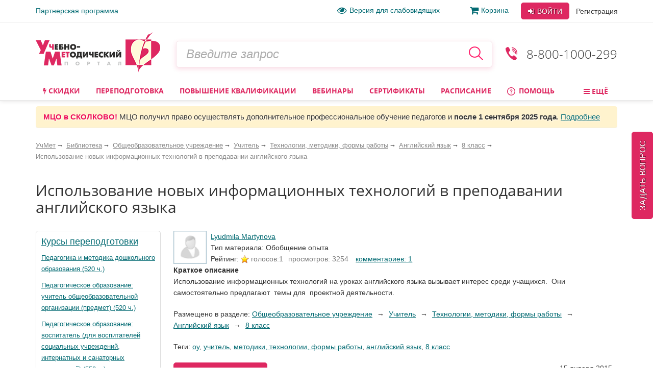

--- FILE ---
content_type: text/html; charset=utf-8
request_url: https://www.uchmet.ru/library/material/256770/
body_size: 58276
content:

<!DOCTYPE html>
<html lang="ru" class="no-js" prefix="og: http://ogp.me/ns# article: http://ogp.me/ns/article# book: http://ogp.me/ns/book# profile: http://ogp.me/ns/profile# fb: http://ogp.me/ns/fb#">
<head>
			<meta charset="utf-8">
		<meta http-equiv="X-UA-Compatible" content="IE=edge">
		<meta name="viewport" content="width=device-width, initial-scale=1">
		<!-- The above 3 meta tags *must* come first in the head; any other head content must come *after* these tags -->
		<!--<link rel="icon" href="../../favicon.ico">-->

		<title>Использование  новых информационных  технологий в преподавании английского языка – УчМет</title>
		<meta name="robots" content="index, follow" />
				<meta name="description" content="Учебно-методический портал УчМет предлагает ознакомиться с материалом «Использование  новых информационных  технологий в преподавании английского языка», автор: Lyudmila Martynova. Курсы повышения квалификации, переподготовка, информационные и образовательные вебинары, телефон для справок 8 (800) 1000-299" />
		<!--		<script type="text/javascript" src="--><!--/js/vendor/jquery.min.js"></script>-->
		<script type="text/javascript" src="/local/templates/uchmet_adaptive/js/vendor/jquery/jquery-3.5.1.min.js"></script>
<!--		<script type="text/javascript" src="--><!--/js/vendor/jquery/jquery-migrate-3.3.1.js"></script>-->

		<script>(function(h){h.className = h.className.replace('no-js', 'js')})(document.documentElement);</script>

		<meta name="yandex-verification" content="6c039d5113c6acdb" />
		<meta name="google-site-verification" content="ttN4eVLG3hoAmPDZAa_sdkn6uVPyUivXCZ5VDqVBOuc" />

		<link href="/bitrix/cache/css/s4/uchmet_adaptive/kernel_main/kernel_main_v1.css?158383742028822" type="text/css"  rel="stylesheet" />
<link href="/bitrix/js/ui/fonts/opensans/ui.font.opensans.min.css?15620119361861" type="text/css"  rel="stylesheet" />
<link href="/bitrix/js/socialservices/css/ss.min.css?15620048204566" type="text/css"  rel="stylesheet" />
<link href="/bitrix/js/main/core/css/core_image.min.css?15620047345405" type="text/css"  rel="stylesheet" />
<link href="/bitrix/cache/css/s4/uchmet_adaptive/page_dd28c0a08d45ba02f6924c3d7cd2e38d/page_dd28c0a08d45ba02f6924c3d7cd2e38d_v1.css?160879034518037" type="text/css"  rel="stylesheet" />
<link href="/bitrix/panel/main/popup.min.css?156200480120704" type="text/css"  rel="stylesheet" />
<link href="/bitrix/cache/css/s4/uchmet_adaptive/template_036d7f7e23f27faee017c34ad01e1b5e/template_036d7f7e23f27faee017c34ad01e1b5e_v1.css?1763647200443446" type="text/css"  data-template-style="true" rel="stylesheet" />
		<script type="text/javascript">if(!window.BX)window.BX={};if(!window.BX.message)window.BX.message=function(mess){if(typeof mess=='object') for(var i in mess) BX.message[i]=mess[i]; return true;};</script>
<script type="text/javascript">(window.BX||top.BX).message({'JS_CORE_LOADING':'Загрузка...','JS_CORE_NO_DATA':'- Нет данных -','JS_CORE_WINDOW_CLOSE':'Закрыть','JS_CORE_WINDOW_EXPAND':'Развернуть','JS_CORE_WINDOW_NARROW':'Свернуть в окно','JS_CORE_WINDOW_SAVE':'Сохранить','JS_CORE_WINDOW_CANCEL':'Отменить','JS_CORE_WINDOW_CONTINUE':'Продолжить','JS_CORE_H':'ч','JS_CORE_M':'м','JS_CORE_S':'с','JSADM_AI_HIDE_EXTRA':'Скрыть лишние','JSADM_AI_ALL_NOTIF':'Показать все','JSADM_AUTH_REQ':'Требуется авторизация!','JS_CORE_WINDOW_AUTH':'Войти','JS_CORE_IMAGE_FULL':'Полный размер'});</script>
<script type="text/javascript">(window.BX||top.BX).message({'LANGUAGE_ID':'ru','FORMAT_DATE':'DD.MM.YYYY','FORMAT_DATETIME':'DD.MM.YYYY HH:MI:SS','COOKIE_PREFIX':'BITRIX_SM','SERVER_TZ_OFFSET':'10800','SITE_ID':'s4','SITE_DIR':'/','USER_ID':'','SERVER_TIME':'1763913016','USER_TZ_OFFSET':'0','USER_TZ_AUTO':'Y','bitrix_sessid':'7089211bd53aa819daadb377b6333037'});</script>


<script type="text/javascript"  src="/bitrix/cache/js/s4/uchmet_adaptive/kernel_main/kernel_main_v1.js?1657278094381514"></script>
<script type="text/javascript"  src="/bitrix/cache/js/s4/uchmet_adaptive/kernel_main_polyfill_promise/kernel_main_polyfill_promise_v1.js?15838374162506"></script>
<script type="text/javascript" src="/bitrix/js/main/loadext/loadext.min.js?1562011963810"></script>
<script type="text/javascript" src="/bitrix/js/main/loadext/extension.min.js?15620119631304"></script>
<script type="text/javascript" src="/bitrix/js/main/core/core_db.min.js?156201178110247"></script>
<script type="text/javascript" src="/bitrix/js/main/core/core_frame_cache.min.js?156201178611334"></script>
<script type="text/javascript" src="/bitrix/js/altasib/kladr/kladr.js?14074935783507"></script>
<script type="text/javascript" src="/bitrix/js/socialservices/ss.js?14061402671419"></script>
<script type="text/javascript" src="/bitrix/js/notify/notify.min.js?160620315713722"></script>
<script type="text/javascript" src="/bitrix/js/main/core/core_image.min.js?156200473412436"></script>
<script type="text/javascript" src="/bitrix/js/clipboard/clipboard.min.js?149665886710286"></script>
<script type="text/javascript" src="/bitrix/js/intervolga.checkfields/intervolga.emailchecker.js?14413572321325"></script>
<script type="text/javascript" src="/bitrix/js/notify/quick_notifications.js?15054592232474"></script>
<script type="text/javascript">BX.setJSList(['/bitrix/js/main/core/core.js','/bitrix/js/main/core/core_promise.js','/bitrix/js/main/core/core_ajax.js','/bitrix/js/main/json/json2.min.js','/bitrix/js/main/core/core_ls.js','/bitrix/js/main/core/core_fx.js','/bitrix/js/main/core/core_popup.js','/bitrix/js/main/core/core_window.js','/bitrix/js/main/session.js','/bitrix/js/main/date/main.date.js','/bitrix/js/main/core/core_date.js','/bitrix/js/main/utils.js','/bitrix/js/main/core/core_timer.js','/bitrix/js/main/dd.js','/bitrix/js/main/core/core_dd.js','/bitrix/js/main/polyfill/promise/js/promise.js','/local/templates/uchmet_adaptive/js/material_compilation.js','/local/components/uchmet/library/templates/.default/uchmet/library.catalog.element/new/script.js','/local/components/uchmet/events.sticky_help_decide/templates/.default/script.js','/library/new-lib/html/detail/material.js','/local/templates/uchmet_adaptive/components/bitrix/system.auth.form/user_area_adaptive/script.js','/local/templates/.default/components/bitrix/socserv.auth.form/.default/script.js','/local/templates/.default/components/intervolga/celebrations/header/script.js','/local/components/intervolga/sphinx.search.title/templates/adaptive/script.js','/local/components/uchmet/events.filter/templates/adaptive/script.js','/local/components/intervolga/extended.subscription.form/js/extended_suscription.js','/local/components/intervolga/extended.subscription.form/templates/uchmet_form_adaptive/_script.js','/local/components/uchmet/events.filter/js/events-filter.js','/local/components/uchmet/events.lead_form.embedded/js/lead_form.js','/js/events/lead_form.js','/local/components/uchmet/events.lead_form.embedded/templates/footer/script.js','/local/templates/uchmet_adaptive/bootstrap/dist/js/bootstrap.min.js','/js/throttle-debounce/jquery.ba-throttle-debounce.min.js','/js/jquery.validate_custom.js','/local/templates/uchmet_adaptive/js/vendor/dotdotdot/src/jquery.dotdotdot.min.js','/local/templates/uchmet_adaptive/js/vendor/jquery.hoverIntent.minified.js','/local/templates/uchmet_adaptive/js/js-grid-point.js','/local/templates/uchmet_adaptive/js/search-input.js','/local/templates/uchmet_adaptive/js/menu-site.js','/local/templates/uchmet_adaptive/js/scroll-to-up.js','/local/templates/uchmet_adaptive/js/vendor/js.cookie.js','/local/templates/uchmet_adaptive/js/vendor/slick/slick.min.js','/local/templates/uchmet_adaptive/js/vendor/select2.min.js','/js/mask/5.0.6/jquery.inputmask.min.js','/js/mask/functions.js','/js/popover/inputPopover.js','/local/templates/uchmet_adaptive/js/jquery.tabs.js','/local/templates/uchmet_adaptive/js/vendor/fancybox2/jquery.fancybox.js','/local/templates/uchmet_adaptive/js/vendor/bootstrap-tabcollapse/bootstrap-tabcollapse.js','/local/templates/uchmet_adaptive/js/script.js','/js/script.js','/js/preloader/preloader.js','/bitrix/components/uchmag2/feedBack/templates/uchmet_adaptive/script.js','/local/templates/uchmet_adaptive/components/common/text.error.notifier/uchmet_popup/script.js','/bitrix/components/intervolga/selected.text.handler/js/selected_text_handler.js','/local/components/intervolga/simple.auth.register/templates/base_template_fast_register/script.js']); </script>
<script type="text/javascript">BX.setCSSList(['/bitrix/js/main/core/css/core.css','/bitrix/js/main/core/css/core_popup.css','/bitrix/js/main/core/css/core_date.css','/local/components/uchmet/library/templates/.default/style.css','/local/components/uchmet/library/templates/.default/uchmet/library.catalog.element/new/style.css','/local/components/uchmet/events.sticky_help_decide/templates/.default/style.css','/library/new-lib/html/detail/material.css','/local/templates/uchmet_adaptive/components/bitrix/photogallery.detail.comment/new/style.css','/local/templates/uchmet_adaptive/components/uchmet/catalog.post.comment/adapt/style.css','/local/templates/uchmet_adaptive/bootstrap/dist/css/bootstrap.min.css','/local/templates/uchmet_adaptive/template_styles-adaptive.css','/local/templates/uchmet_adaptive/font/font.css','/local/templates/uchmet_adaptive/font/font-awesome-4.7.0/css/font-awesome.min.css','/local/templates/.default/components/bitrix/socserv.auth.form/.default/style.css','/local/templates/.default/components/intervolga/celebrations/header/style.css','/local/components/uchmet/events.filter/templates/adaptive/style.css','/local/components/intervolga/extended.subscription.form/templates/uchmet_form_adaptive/style.css','/local/components/uchmet/events.lead_form.embedded/templates/footer/style.css','/local/templates/uchmet_adaptive/js/vendor/fancybox2/jquery.fancybox.css','/bitrix/components/uchmag2/feedBack/templates/uchmet_adaptive/style.css','/bitrix/components/intervolga/selected.text.handler/templates/.default/style.css','/local/components/intervolga/simple.auth.register/templates/base_template_fast_register/style.css','/local/templates/uchmet_adaptive/template_styles.css']); </script>
<script type="text/javascript">
			BX.addCustomEvent("onFrameDataReceivedBefore", function (json) {
				if (json && json.spread) {
					var spreadable = ["www.uchmag.ru","www.uchmet.ru","uchmag.ru","uchmet.ru"];
					for (var spreadIndex = 0; spreadIndex < json.spread.length; spreadIndex++) {
						var shouldCut = true;
						for (var spreadableIndex = 0; spreadableIndex < spreadable.length; spreadableIndex++) {
							if (json.spread[spreadIndex].indexOf(spreadable[spreadableIndex]) != -1) {
								shouldCut = false;
							}
						}
						if (shouldCut) {
							json.spread[spreadIndex] = "";
						}
					}
				}
			});
			</script>
<style type="text/css">p.disabled-js-warning {padding: 10px; background: yellow; color: black; text-align: center; margin: 0;}</style>
<style type="text/css">p.page__browsehappy {padding: 10px; background: yellow; color: black; text-align: center; margin: 0; width:100%};</style>
<script type="text/javascript" src="/bitrix/js/intervolga.ua/script.php?1703161351"></script>
<meta property="og:site_name" content="УчМет" />
<meta property="og:title" content="Использование  новых информационных  технологий в преподавании английского языка" />
<meta property="og:description" content=" Использование информационных технологий на уроках английского языка вызывает интерес среди учащихся..." />
<meta property="og:url" content="https://www.uchmet.ru/library/material/256770/" />
<meta property="og:updated_time" content="2015-01-23T09:24:33+03:00" />
<meta property="og:image" content="https://www.uchmet.ru/imgs/nopic_user_50.gif" />
<meta property="og:type" content="article" />
<meta property="article:published_time" content="2015-01-15T17:12:11+03:00" />
<meta property="article:modified_time" content="2015-01-23T09:24:33+03:00" />
<meta property="article:author" content="Lyudmila Martynova" />
<meta property="article:section" content="Общеобразовательное учреждение, Учитель, Технологии, методики, формы работы, Английский язык, 8 класс" />
<meta property="article:tag" content="ОУ" />
<meta property="article:tag" content="Учитель" />
<meta property="article:tag" content="Методики, технологии, формы работы" />
<meta property="article:tag" content="Английский язык" />
<meta property="article:tag" content="8 класс" />
<script src="/bitrix/components/common/text.error.notifier/js/ctrl_enter_window.js?1469794430"></script>
<link href="/bitrix/js/dadata/suggestions-15.2.css" type="text/css" rel="stylesheet" />
	<!--[if lt IE 10]>
	<script type="text/javascript" src="/bitrix/js/dadata/jquery.xdomainrequest.min.js"></script>
	<![endif]-->
	<script type="text/javascript" src="/bitrix/js/dadata/jquery.suggestions-15.10.min.js"></script>
		<script type="text/javascript">
			$(document).ready(function() {
																setTimeout(function() {
								var quickNotificationsInformer = new QuickNotifications({autoHideDelay: 15000});
								quickNotificationsInformer.showNotifications(['<div>\n    Подписывайтесь  на наши социальные сети и будете в курсе последних новостей, мероприятий, скидок и акций: <br>\n   		<div class=\"soc\">\n											<a class=\"soc__el\" rel=\"nofollow\" target=\"_blank\" href=\"https://vk.com/uchmet\" title=\"Мы в &quot;ВКонтакте&quot;\">\n					<div class=\"soc__icon icon icon_soc_vk\"><\/div>\n				<\/a>\n											<a class=\"soc__el\" rel=\"nofollow\" target=\"_blank\" href=\"https://ok.ru/uchmet\" title=\"Мы в &quot;Одноклассниках&quot;\">\n					<div class=\"soc__icon icon icon_soc_ok\"><\/div>\n				<\/a>\n											<a class=\"soc__el\" rel=\"nofollow\" target=\"_blank\" href=\"https://t.me/uchmet\" title=\"Мы в &quot;Telegram&quot;\">\n					<div class=\"soc__icon icon icon_soc_telegram\"><\/div>\n				<\/a>\n											<a class=\"soc__el\" rel=\"nofollow\" target=\"_blank\" href=\"https://zen.yandex.ru/uchmet\" title=\"Мы в &quot;Яндекс.Дзен&quot;\">\n					<div class=\"soc__icon icon icon_soc_yandex-zen\"><\/div>\n				<\/a>\n											<a class=\"soc__el\" rel=\"nofollow\" target=\"_blank\" href=\"https://www.youtube.com/channel/UCwkUEvuKMQoiBdmwLX6CDHQ?sub_confirmation=1\" title=\"Мы в &quot;YouTube&quot;\">\n					<div class=\"soc__icon icon icon_soc_youtube\"><\/div>\n				<\/a>\n					<\/div>\n		\n<\/div>']);
							}, 15000);
																												setTimeout(function() {
								var quickNotificationsInformer = new QuickNotifications({autoHideDelay: 15000});
								quickNotificationsInformer.showNotifications(['<div class=\'extended-subscribe-popup-title\'>Подпишитесь на новинки мероприятий:<\/div><div><button class=\'btn btn-default btn-sm extended-subscribe-popup-button\'>Подписаться<\/button><\/div>']);
							}, 33000);
																			});
		</script>
		
<script src="/bitrix/js/texts/js_texts.js?3135"></script>

<script type="text/javascript"  src="/bitrix/cache/js/s4/uchmet_adaptive/template_7cecfa44fac0a70219cdfcb6dbf88a3c/template_7cecfa44fac0a70219cdfcb6dbf88a3c_v1.js?1758549607532907"></script>
<script type="text/javascript"  src="/bitrix/cache/js/s4/uchmet_adaptive/page_bc22c906ed7b63f59e63426b6dbe3ab9/page_bc22c906ed7b63f59e63426b6dbe3ab9_v1.js?161840264718191"></script>
<script>










</script>




		<!-- IE10 viewport hack for Surface/desktop Windows 8 bug -->
		<!--<link href="assets/css/ie10-viewport-bug-workaround.css" rel="stylesheet">-->

		
		<!-- HTML5 shim and Respond.js for IE8 support of HTML5 elements and media queries -->
		<!--[if lt IE 9]>
		<script src="/local/templates/uchmet_adaptive/js/html5shiv.min.js"></script>
		<script src="/local/templates/uchmet_adaptive/js/respond.min.js"></script>
		<script src="/local/templates/uchmet_adaptive/js/placeholder-ie8.js"></script>
		<![endif]-->
				<link rel="manifest" href="/manifest.json" />
		<script src="https://cdn.onesignal.com/sdks/OneSignalSDK.js" async=""></script>

		<script>
			var OneSignal = window.OneSignal || [];
			OneSignal.push(function() {
				OneSignal.init({
				appId: "7d4d7d5e-8ac6-4ee1-b0e1-b02b8b0b66f1",
				autoRegister: false,
				autoResubscribe: true,
					/**
					 * Чат ГПТ сказал, что subdomainName не нужно, из-за него ошибка в консоли
					 * "[Worker Messenger] [Page -> SW] Could not get ServiceWorkerRegistration to postMessage!"
					 * Убрал, ошибка тоже убралась, но сообщения не стали приходить. Возможно, это от того, что
					 * нужно обновить АПИ: https://documentation.onesignal.com/docs/en/web-push-custom-code-setup
					 */
				//subdomainName: '//',
				lang: 'ru',
				httpPermissionRequest: {
					enable: true,
					modalTitle: 'Спасибо за подписку',
					modalMessage: "Вы подписаны на уведомления. Вы можете отписаться в любое время",
					modalButtonText: 'Закрыть'
				},
				notifyButton: {
					enable: true,
					position: 'bottom-left',
					text: {
						'tip.state.unsubscribed': 'Подписаться на уведомления',
						'tip.state.subscribed': "Вы подписались на уведомления",
						'tip.state.blocked': "Вы заблокировали уведомления",
						'message.prenotify': 'Нажмите, чтобы подписаться на уведомления',
						'message.action.subscribed': "Спасибо!",
						'message.action.resubscribed': "Спасибо!",
						'message.action.unsubscribed': "Вы отписались от уведомлений",
						'dialog.main.title': 'Настроить уведомления',
						'dialog.main.button.subscribe': 'Подписаться',
						'dialog.main.button.unsubscribe': 'Отписаться',
						'dialog.blocked.title': 'Разблокировать уведомления',
						'dialog.blocked.message': "Следуйте инструкциями, чтобы разблокировать уведомления"
					},
					colors: {
						'circle.background': 'rgb(224,40,97)',
						'circle.foreground': 'white',
						'badge.background': 'rgb(224,40,97)',
						'badge.foreground': 'white',
						'badge.bordercolor': 'white',
						'pulse.color': 'white',
						'dialog.button.background.hovering': 'rgb(224,40,97)',
						'dialog.button.background.active': 'rgb(224,40,97)',
						'dialog.button.background': 'rgb(224,40,97)',
						'dialog.button.foreground': 'white'
					}
				},
				promptOptions: {
					siteName: 'УчМет',
					autoAcceptTitle: 'Нажмите Разрешить',
					actionMessage: "Хотите получать первыми самые важные новости?",
					exampleNotificationTitle: 'Пример уведомления',
					exampleNotificationMessage: 'Это пример уведомления',
					exampleNotificationCaption: 'Можете отписаться в любое время',
					acceptButtonText: "Да",
					cancelButtonText: "Нет",
                 },
				welcomeNotification: {
					disable: true
				}
				});
                //OneSignal.on('popoverShown', function() {
                //	OneSignal.slidedown.close();
                //});
			});
															OneSignal.push(["sendTags", {"userId":0,"affiliateId":0}]);
		</script>

		</head>

<body><script>
				if (typeof $ == "function") {
					$(function () {
						$(document).on("click", "a", function (e) {
							var $this = $(this);
							if (typeof $this.attr("href") != "undefined") {
								var uri = $this.attr("href");
								var ex = /^(?:(?:https:|http:)?\/\/)?(?:www\.)?(?:testing\.)?(uchmag\.ru|uchmet\.ru)(?:\/.*)?$/ig;
								var matches = uri.match(ex);
								if (matches == null || matches.length == 0) return;
								ex = /^.*(?:ru|org|com|net)$|^.*(\/|.html|.htm|.php)(?:\?.*)?$/ig;
								matches = uri.match(ex);
								if (matches == null || matches.length == 0) return;
								e.preventDefault();
								if (uri.search(/\/\//) === 0) {
									uri = document.location.protocol + uri;
								}
								var away_link = "/bitrix/tools/away/index.php?goto=" + encodeURIComponent(uri);
								if ($this.attr("target") == "_blank")
									window.open(away_link);
								else
									location.href = away_link;
							}
						});
					});
				}
			</script>
		<!--noindex-->
				<script>
			var style = document.createElement("style");
			// Webkit hack
			style.appendChild(document.createTextNode(""));
			document.head.appendChild(style);
			style.sheet.insertRule("#noscript { display: none; }", 0);
		</script>
		<div id="noscript"><p class='disabled-js-warning'>В вашем браузере <strong>отключен</strong> JavaScript. Из-за этого многие элементы сайта не будут работать. <a href='https://yandex.ru/yandsearch?text=%D0%9A%D0%B0%D0%BA%20%D0%B2%D0%BA%D0%BB%D1%8E%D1%87%D0%B8%D1%82%D1%8C%20JavaScript' rel='nofollow' target='_blank'>Как включить JavaScript</a>?</p></div>
		<script>
			var e = document.getElementById('noscript');
			e.parentNode.removeChild(e);
		</script>
					<div id="old_browser" style="display:none;width:100%">
				<p class="page__browsehappy">Вы используете <strong>устаревший</strong> браузер. Пожалуйста <a rel="nofollow" onclick="window.open(this.href, '_blank');return false;" href="https://browsehappy.com/">обновите свой браузер</a> чтобы улучшить взаимодействие с сайтом.</p>
			</div>
				<script>
			if (navigator.userAgent.indexOf("Mozilla/5.0 (Windows NT 6.1; WOW64) AppleWebKit/537.36 (KHTML, like Gecko) Chrome/28.1.1500.75 Safari/537.36 MRCHROME") != -1
				|| navigator.userAgent.indexOf("MSIE") != -1
				|| navigator.userAgent.indexOf("Trident") != -1
			) {
				var old_browser = document.getElementById('old_browser');
				if (old_browser) {
					old_browser.style.display='inline';
				}
			}
		</script>
				<!--/noindex-->
		<script type="text/javascript">	var GTM_pageStartTime = new Date().getTime();	var dataLayer = [];	var dataLayerYM = [];	var dataLayerUserInfo = {	'userID' : '959967dbe.f334f48ad3',	'Авторизованность пользователя' : 'Неавторизованный',	'Пользователь сайта': '0~Неавторизованный',	'Партнер': '0'	};	dataLayer.push(dataLayerUserInfo);	dataLayerYM.push(dataLayerUserInfo);</script><script type="text/javascript">
Intervolga.UA.PushEvent({"ecommerce":{"promoView":{"promotions":[{"creative":"СТА-2275~Образовательные вебинары~Материал библиотеки~1","id":"СТА-2275","name":"Вебинар «Нетрадиционные техники лепки из пластилина в работе с детьми дошкольного возраста»","position":1},{"creative":"СТОФ-1599~Образовательные вебинары~Материал библиотеки~2","id":"СТОФ-1599","name":"Психология профессионального образования: общая характеристика","position":2},{"creative":"СТА-2315~Образовательные вебинары~Материал библиотеки~3","id":"СТА-2315","name":"Вебинар «Сказкотерапия с детьми дошкольного возраста: побеждаем стресс; корректируем страхи; справляемся с агрессией»","position":3},{"creative":"СТА-2274~Образовательные вебинары~Материал библиотеки~4","id":"СТА-2274","name":"Вебинар «Сказка и театрализованно-игровая деятельность - эффективное средство интеллектуального, речевого, эмоционального, художественно-эстетического и творческого развития ребенка»","position":4},{"creative":"СТОФ-7010~Образовательные вебинары~Материал библиотеки~5","id":"СТОФ-7010","name":"Международный вебинар «Волонтёрство и новые воспитательные практики в школе»","position":5},{"creative":"СТОФ-7009~Образовательные вебинары~Материал библиотеки~6","id":"СТОФ-7009","name":"Международный вебинар «Обучение грамоте старших дошкольников с помощью развивающих игр В. В. Воскобовича: практика реализации ФГОС и ФОП ДО»","position":6}]}},"event":"Электронная коммерция"});
Intervolga.UA.PushEvent({"ecommerce":{"promoView":{"promotions":[{"creative":"СППФ-1~Курсы переподготовки~Материал библиотеки~1","id":"СППФ-1","name":"Педагогика и методика дошкольного образования (520 ч.)","position":1},{"creative":"СППФ-3~Курсы переподготовки~Материал библиотеки~2","id":"СППФ-3","name":"Педагогическое образование: учитель общеобразовательной организации (предмет) (520 ч.)","position":2},{"creative":"СППФ-117~Курсы переподготовки~Материал библиотеки~3","id":"СППФ-117","name":"Педагогическое образование: воспитатель (для воспитателей социальных учреждений, интернатных и санаторных организаций) (550 ч.)","position":3},{"creative":"СППФ-119~Курсы переподготовки~Материал библиотеки~4","id":"СППФ-119","name":"Педагогика раннего развития. Современные методики развития детей раннего возраста в соответствии с ФГОС ДО и ФОП ДО (252 ч.)","position":4}]}},"event":"Электронная коммерция"});
Intervolga.UA.PushEvent({"ecommerce":{"promoView":{"promotions":[{"creative":"СТКФМ-655~Курсы повышения квалификации~Материал библиотеки~1","id":"СТКФМ-655","name":"Оказание первой помощи пострадавшим (32 ч.)","position":1},{"creative":"СТКФМ-851~Курсы повышения квалификации~Материал библиотеки~2","id":"СТКФМ-851","name":"Оказание первой помощи пострадавшим (в контексте внедрения нового Порядка оказания первой помощи, утвержденного приказом Минздрава России от 03.05.2024 № 220н) (40 ч.)","position":2},{"creative":"СТК-807~Курсы повышения квалификации~Материал библиотеки~3","id":"СТК-807","name":"Федеральная рабочая программа по родному языку и родной литературе: новые требования к преподаванию предмета в соответствии с ФОП ООО (36 ч.)","position":3},{"creative":"СТКФМ-858~Курсы повышения квалификации~Материал библиотеки~4","id":"СТКФМ-858","name":"Педагогическое просвещение родителей (законных представителей) детей дошкольного возраста, посещающих дошкольные образовательные организации (36 ч.)","position":4}]}},"event":"Электронная коммерция"});
</script><script type="text/javascript">
</script><!-- Google Tag Manager -->
<div style="display:none;"><noscript><iframe src="//www.googletagmanager.com/ns.html?id=GTM-NXJFLP"
height="0" width="0" style="display:none;visibility:hidden"></iframe></noscript></div>
<script>(function(w,d,s,l,i){w[l]=w[l]||[];w[l].push({'gtm.start':
new Date().getTime(),event:'gtm.js'});var f=d.getElementsByTagName(s)[0],
j=d.createElement(s),dl=l!='dataLayer'?'&l='+l:'';j.async=true;j.src=
'//www.googletagmanager.com/gtm.js?id='+i+dl;f.parentNode.insertBefore(j,f);
})(window,document,'script','dataLayer','GTM-NXJFLP');</script>
<!-- End Google Tag Manager --><script type="text/javascript">
</script>		<div class="top-line">
		<div class="top-line__container container">
			<div class="top-line__left">
				<a class="top-line__link" href="/personal/partner/">Партнерская программа</a>
			</div>
			<div class="top-line__right">
				<span class="top-line__links">
					<a class="top-line__link top-line__link_vision-impaired hidden-xs hidden-sm hidden-md" href="/vision-impaired/">
						<i class="fa fa-eye fa-lg mrx"></i>Версия для слабовидящих</a>

																			<a class="top-line__link hidden-xs hidden-sm" href="/order/"
				><i class="fa fa-shopping-cart  fa-lg mrx" aria-hidden="true"></i>Корзина<span class="badge badge-uchmet mlx hidden">0</span></a>
								</span>
				<div class="login-control ">
					<div class="dropdown dropdown_inline dropdown_login">
			<!--noindex-->
			<a class="btn btn-default login-control__btn login-control__btn-outer" id="js-login-btn" href="/auth/?backurl=%2Flibrary%2Fmaterial%2F256770%2F"
			   data-toggle="dropdown" rel="nofollow">
				<i class="fa fa-sign-in" aria-hidden="true"></i> Войти
			</a>
			<div class="dropdown-menu" id="js-login-dropdown-menu">
				<div class="arrow"></div>
				<form name="form_dropdown_auth" class="form form_auth-popup" action="/auth/" method="post">
					<input type="hidden" name="backurl" value="/library/material/256770/" />
					<input type="hidden" name="AUTH_FORM" value="Y"/>
					<input type="hidden" name="TYPE" value="AUTH"/>
					<div class="form__line-login">
						<input type="text" name="USER_LOGIN" maxlength="50" placeholder="Логин или e-mail"
						       class="form__textfield form__textfield_login">
					</div>
					<div class="form__line-pwd">
						<input type="password" name="USER_PASSWORD" maxlength="50" placeholder="Пароль"
						       class="form__textfield form__textfield_password">
					</div>
											<div class="bx-authform-social bx-authform-social-adaptive">
	<ul>
					<li>
				<a id="bx_socserv_icon_YandexOAuth_762" class="yandex bx-authform-social-icon" href="javascript:void(0)" onclick="BX.util.popup('https://oauth.yandex.ru/authorize?response_type=code&amp;client_id=23035054cfb34b5aaba318eb4585ee81&amp;display=popup&amp;redirect_uri=https%3A%2F%2Fwww.uchmet.ru%2Fbitrix%2Ftools%2Foauth%2Fyandex.php&amp;state=site_id%3Ds4%26backurl%3D%252Flibrary%252Fmaterial%252F256770%252F%253Fcheck_key%253D9439fe01bfc830db5a231c3271e8004c%26mode%3Dopener%26redirect_url%3D%252Flibrary%252Fmaterial%252F256770%252F', 680, 600)" title="После авторизации через сервис Яндекс в случае появления пустой страницы обновите страницу"></a>
			</li>
					<li>
				<a id="bx_socserv_icon_Odnoklassniki_762" class="odnoklassniki bx-authform-social-icon" href="javascript:void(0)" onclick="BX.util.popup('http://www.odnoklassniki.ru/oauth/authorize?client_id=1253239808&amp;redirect_uri=https%3A%2F%2Fwww.uchmet.ru%2Fbitrix%2Ftools%2Foauth%2Fodnoklassniki.php&amp;response_type=code&amp;state=site_id%3Ds4%26backurl%3D%252Flibrary%252Fmaterial%252F256770%252F%253Fcheck_key%253D9439fe01bfc830db5a231c3271e8004c%26redirect_url%3D%252Flibrary%252Fmaterial%252F256770%252F%26mode%3Dopener', 580, 400)" title="Войти через Одноклассники"></a>
			</li>
					<li>
				<a id="bx_socserv_icon_GoogleOAuth_762" class="google bx-authform-social-icon" href="javascript:void(0)" onclick="BX.util.popup('https://accounts.google.com/o/oauth2/auth?client_id=996379216415-crk2m88k2a1499k9vbr4vuhg6vh9a7cf.apps.googleusercontent.com&amp;redirect_uri=https%3A%2F%2Fwww.uchmet.ru%2Fbitrix%2Ftools%2Foauth%2Fgoogle.php&amp;scope=https%3A%2F%2Fwww.googleapis.com%2Fauth%2Fuserinfo.email+https%3A%2F%2Fwww.googleapis.com%2Fauth%2Fuserinfo.profile&amp;response_type=code&amp;access_type=offline&amp;state=provider%3DGoogleOAuth%26site_id%3Ds4%26backurl%3D%252Flibrary%252Fmaterial%252F256770%252F%253Fcheck_key%253D9439fe01bfc830db5a231c3271e8004c%26mode%3Dopener%26redirect_url%3D%252Flibrary%252Fmaterial%252F256770%252F', 580, 400)" title="Войти через Google"></a>
			</li>
					<li>
				<a id="bx_socserv_icon_VKontakte_762" class="vkontakte bx-authform-social-icon" href="javascript:void(0)" onclick="BX.util.popup('https://oauth.vk.com/authorize?client_id=6118813&amp;redirect_uri=https%3A%2F%2Fwww.uchmet.ru%2Fbitrix%2Ftools%2Foauth%2Fvkontakte.php&amp;scope=friends,offline,email&amp;response_type=code&amp;state=site_id%3Ds4%26backurl%3D%252Flibrary%252Fmaterial%252F256770%252F%253Fcheck_key%253D9439fe01bfc830db5a231c3271e8004c%26redirect_url%3D%252Flibrary%252Fmaterial%252F256770%252F', 660, 425)" title="Войти через ВКонтакте"></a>
			</li>
					<li>
				<a id="bx_socserv_icon_MyMailRu_762" class="openid-mail-ru bx-authform-social-icon" href="javascript:void(0)" onclick="BX.util.popup('https://connect.mail.ru/oauth/authorize?client_id=783245&amp;redirect_uri=https://www.uchmet.ru/library/material/256770/?auth_service_id=MyMailRu&amp;response_type=code&amp;state=site_id%3Ds4%26backurl%3D%2Flibrary%2Fmaterial%2F256770%2F%3Fcheck_key%3D9439fe01bfc830db5a231c3271e8004c', 580, 400)" title="Войти через Мой Мир"></a>
			</li>
			</ul>
</div>
<script>
	var socServAuthForm = {};
	socServAuthForm.adaptiveTemplate = true;
</script>
										<div class="buttons">
						<button type="submit" class="btn btn-default login-control__btn">
							<i class="fa fa-sign-in" aria-hidden="true"></i>
							Войти
						</button>
												<a class="link link_gray forgot" href="/auth/?forgot_password=yes&amp;backurl=%2Flibrary%2Fmaterial%2F256770%2F" onclick="Intervolga.UA.GTM_ForgotPasswordClicked(event,'/auth/?forgot_password=yes&amp;backurl=%2Flibrary%2Fmaterial%2F256770%2F')"						   rel="nofollow">Забыли пароль?</a>
					</div>
				</form>
			</div>
		</div>
		<a class="btn btn-link login-control__link login-control__btn-outer" href="/auth/?register=yes&backurl=%2Flibrary%2Fmaterial%2F256770%2F" rel="nofollow">
			Регистрация
		</a>
		<!--/noindex-->
	</div>

			</div>
		</div>
	</div>
	<div class="header">
		<a id="nav-top" rel="nofollow" href="#"></a>
		<div class="container">
			<div class="header-row">
				<div class="header-row__col header-row__col_logo-big">
					<a href="/"><img class="img-responsive" src="/local/templates/uchmet_adaptive/imgs/logo.png" alt="Учебно-Методический портал"></a>
					 				</div>
				<div class="header-row__col header-row__col_logo">
					<a href="/"><img src="/local/templates/uchmet_adaptive/imgs/logo-mobile.png" alt="Учебно-Методический портал"></a>
				</div>
				<div class="header-row__col header-row__col_search js-search-block-wrapper" id="title-search-results">
	<form id="title-search-form" action="/search/" method="get" class="search-block">
		<input type="hidden" name="search" value="title">
		<input type="hidden" name="dir" value="/library/material/256770/">
		<input class="search-block__input" autocomplete="off" type="text" name='q'
		       placeholder="Введите запрос" data-placeholder="Введите запрос"
		       id="title-search-input" value="">
		<button id="search-submit-button" class="search-block__btn" type="submit">
			<i class="search-block__icon hidden-md hidden-lg" aria-hidden="true"></i>
		</button>
	</form>
</div>
<script>
	$(document).ready(function() {
		new SearchTitle(
			'/ajax/search-title.php',
			'/ajax/search-title.php',
			'title-search-results',
			'title-search-form',
			'title-search-input',
			3,
			150		);
	});
</script>				<div class="header-row__col header-row__col_phone">
					<div class="phone-header">
						<a href="tel:+78001000299">8-800-1000-299</a>
					</div>
				</div>
			</div>
		</div>
		<div class="menu-wrap">
			<div class="container">
				<nav class="menu-site invisible">
					<div class="menu-site__buttons">
						<button type="button" class="menu-site-btn menu-site-btn_menu" id="js-site-menu" data-alt-text="Меню">Меню</button>
						<button type="button" class="menu-site-btn menu-site-btn_filter hidden" id="js-site-filter">Фильтр</button>
																<a href="/order/" class="menu-site-btn menu-site-btn_basket">Корзина<span class="badge badge-uchmet mlx hidden">0</span></a>
													<a href="/auth/?backurl=%2Flibrary%2Fmaterial%2F256770%2F" id="js-login-btn-mobile" class="menu-site-btn menu-site-btn_auth" rel="nofollow">Вход</a>
			<a href="/auth/?register=yes&backurl=%2Flibrary%2Fmaterial%2F256770%2F" class="menu-site-btn menu-site-btn_register" rel="nofollow">Регистрация</a>
							</div>
							<ul class="menu-site__nav" id="nav">
					<li class="menu-site__item">
							<a class='menu-site__link' href="/campaigns/">
					<i class="fa fa-bolt" aria-hidden="true"></i>					Скидки				</a>
			
					</li>
				<li class="menu-site__item">
							<a class='menu-site__link' href="/events/9112/">
										Переподготовка				</a>
			
							<span class="menu-site__item-angle"></span>
				<ul class="menu-site__sub">
							<li class="menu-site__sub-item">
							<a href="/events/9112/?TAG_INST=620&amp;offline=all&amp;TAG_SPEC=all&amp;hours=all&amp;TAG_SUBJ=all">
										Для педагогов ОО				</a>
			
					</li>
				<li class="menu-site__sub-item">
							<a href="/events/9112/?TAG_INST=619&amp;offline=all&amp;TAG_SPEC=all&amp;hours=all&amp;TAG_SUBJ=all">
										Для педагогов ДОО				</a>
			
					</li>
				<li class="menu-site__sub-item">
							<a href="/events/9112/?TAG_INST=all&amp;offline=all&amp;TAG_SPEC=625&amp;hours=all&amp;TAG_SUBJ=all">
										Для руководителей				</a>
			
					</li>
				<li class="menu-site__sub-item">
							<a href="/events/item/430439/">
										Для педагогов специальных ОО				</a>
			
					</li>
				<li class="menu-site__sub-item">
							<a href="/events/9112/?TAG_INST=all&amp;offline=no&amp;TAG_SPEC=all&amp;hours=all&amp;TAG_SUBJ=all">
										С занятиями по расписанию (онлайн)				</a>
			
					</li>
				<li class="menu-site__sub-item">
							<a href="/events/9112/?TAG_INST=all&amp;offline=yes&amp;TAG_SPEC=all&amp;hours=all&amp;TAG_SUBJ=all">
										С круглосуточным доступом (офлайн)				</a>
			
					</li>
				<li class="menu-site__sub-item">
							<a href="/events/12313/">
										Профессиональное обучение				</a>
			
					</li>
						</ul>
					</li>
				<li class="menu-site__item">
							<a class='menu-site__link' href="/events/7976/">
										Повышение квалификации				</a>
			
							<span class="menu-site__item-angle"></span>
				<ul class="menu-site__sub">
							<li class="menu-site__sub-item">
							<a href="/events/7976/?offline=no">
										С занятиями по расписанию (онлайн)				</a>
			
					</li>
				<li class="menu-site__sub-item">
							<a href="/events/7976/?offline=yes">
										С круглосуточным доступом (офлайн)				</a>
			
					</li>
				<li class="menu-site__sub-item">
							<a href="/events/12313/">
										Профессиональное обучение				</a>
			
					</li>
						</ul>
					</li>
				<li class="menu-site__item">
							<a class='menu-site__link' href="/events/7966/">
										Вебинары				</a>
			
							<span class="menu-site__item-angle"></span>
				<ul class="menu-site__sub">
							<li class="menu-site__sub-item menu-site__sub-item_second-sub">
							<a href="/events/7966/">
										Образовательные вебинары				</a>
			
							<span class="menu-site__sub-item-angle"></span>
				<ul class="menu-site__sub">
							<li class="menu-site__sub-item">
							<a href="/calendar/webinars/">
										расписание вебинаров				</a>
			
					</li>
				<li class="menu-site__sub-item">
							<a href="/events/filter/?section%5B%5D=7966&amp;offline=no&amp;TAG_INST=all">
										С занятиями по расписанию (онлайн)				</a>
			
					</li>
				<li class="menu-site__sub-item">
							<a href="/events/filter/?section%5B%5D=7966&amp;offline=yes&amp;TAG_INST=all">
										С круглосуточным доступом (офлайн)				</a>
			
					</li>
						</ul>
					</li>
				<li class="menu-site__sub-item menu-site__sub-item_second-sub">
							<a href="/events/8274/">
										Образовательные конференции				</a>
			
							<span class="menu-site__sub-item-angle"></span>
				<ul class="menu-site__sub">
							<li class="menu-site__sub-item">
							<a href="/events/filter/?section%5B%5D=8274&amp;offline=no&amp;TAG_INST=all">
										С занятиями по расписанию (онлайн)				</a>
			
					</li>
				<li class="menu-site__sub-item">
							<a href="/events/8274/">
										С круглосуточным доступом (офлайн)				</a>
			
					</li>
						</ul>
					</li>
				<li class="menu-site__sub-item">
							<a href="/events/reviews/">
										Отзывы слушателей				</a>
			
					</li>
				<li class="menu-site__sub-item">
							<a href="/events/authors/">
										Авторы курсов и вебинаров				</a>
			
					</li>
				<li class="menu-site__sub-item">
							<a href="/events/eduschool/">
										Школа педагогов				</a>
			
					</li>
						</ul>
					</li>
				<li class="menu-site__item">
							<a class='menu-site__link' href="/document/">
										Сертификаты				</a>
			
							<span class="menu-site__item-angle"></span>
				<ul class="menu-site__sub">
							<li class="menu-site__sub-item">
							<a href="/document/">
										Выбрать сертификат				</a>
			
					</li>
				<li class="menu-site__sub-item">
							<a href="/document/register/">
										Реестр документов				</a>
			
					</li>
				<li class="menu-site__sub-item">
							<a href="/document/request-any/">
										Заказать сертификат				</a>
			
					</li>
						</ul>
					</li>
				<li class="menu-site__item">
							<a class='menu-site__link' href="/calendar/">
										Расписание				</a>
			
							<span class="menu-site__item-angle"></span>
				<ul class="menu-site__sub">
							<li class="menu-site__sub-item">
							<a href="/calendar/">
										Расписание всех мероприятий				</a>
			
					</li>
				<li class="menu-site__sub-item">
							<a href="/calendar/webinars/">
										Расписание вебинаров				</a>
			
					</li>
						</ul>
					</li>
				<li class="menu-site__item  active">
							<a class='menu-site__link' href="/library/">
										Библиотека				</a>
			
							<span class="menu-site__item-angle"></span>
				<ul class="menu-site__sub">
							<li class="menu-site__sub-item">
							<a href="/library/school/">
										Общеобразовательное учреждение				</a>
			
					</li>
				<li class="menu-site__sub-item">
							<a href="/library/preschool/">
										Дошкольное образование				</a>
			
					</li>
				<li class="menu-site__sub-item">
							<a href="/library/add_school/">
										ОУ дополнительного образования				</a>
			
					</li>
				<li class="menu-site__sub-item">
							<a href="/library/spec_school/">
										Специальное ОУ VII-VIII видов				</a>
			
					</li>
				<li class="menu-site__sub-item">
							<a href="/forum/forum16/topic1020/">
										Как разместить материал				</a>
			
					</li>
				<li class="menu-site__sub-item">
							<a href="/document/">
										Как заказать сертификат				</a>
			
					</li>
				<li class="menu-site__sub-item">
							<a href="https://www.youtube.com/user/uchmet?sub_confirmation=1">
										Видеоканал УчМет				</a>
			
					</li>
				<li class="menu-site__sub-item">
							<a href="/portfolios/">
										Портфолио педагогов				</a>
			
					</li>
				<li class="menu-site__sub-item">
							<a href="/library/contest/">
										Конкурсные работы				</a>
			
					</li>
				<li class="menu-site__sub-item">
							<a href="/io/">
										Электронный журнал				</a>
			
					</li>
						</ul>
					</li>
				<li class="menu-site__item">
							<a class='menu-site__link' href="/io/">
										Журнал Информ-образование				</a>
			
					</li>
				<li class="menu-site__item">
							<a class='menu-site__link' href="/contests/">
										Конкурсы				</a>
			
							<span class="menu-site__item-angle"></span>
				<ul class="menu-site__sub">
							<li class="menu-site__sub-item">
							<a href="/library/contest/">
										Конкурсные работы				</a>
			
					</li>
						</ul>
					</li>
				<li class="menu-site__item">
							<a class='menu-site__link' href="/about/">
										О нас				</a>
			
							<span class="menu-site__item-angle"></span>
				<ul class="menu-site__sub">
							<li class="menu-site__sub-item">
							<a href="/help/?type=about">
										О портале				</a>
			
					</li>
				<li class="menu-site__sub-item">
							<a href="https://vk.com/uchmet">
										Официальная группа в ВК				</a>
			
					</li>
				<li class="menu-site__sub-item">
							<a href="/help/?type=reglament_documents">
										Регламентирующие документы				</a>
			
					</li>
				<li class="menu-site__sub-item menu-site__sub-item_second-sub">
							<a href="/about/lic/">
										Лицензии				</a>
			
							<span class="menu-site__sub-item-angle"></span>
				<ul class="menu-site__sub">
							<li class="menu-site__sub-item">
							<a href="/about/lic/">
										Издательство "Учитель"				</a>
			
					</li>
						</ul>
					</li>
						</ul>
					</li>
				<li class="menu-site__item">
							<a class='menu-site__link' href="/events/onlajn_shkola_iqnichka/">
										Онлайн-обучение детей				</a>
			
							<span class="menu-site__item-angle"></span>
				<ul class="menu-site__sub">
							<li class="menu-site__sub-item menu-site__sub-item_second-sub">
							<a href="/events/269708/?UCHMET_TAG_SPEC%5B%5D=preschool_child">
										Курсы для дошкольников				</a>
			
							<span class="menu-site__sub-item-angle"></span>
				<ul class="menu-site__sub">
							<li class="menu-site__sub-item">
							<a href="/events/item/2662430/">
										Курс предшкольной подготовки «Ступеньки к знаниям»				</a>
			
					</li>
				<li class="menu-site__sub-item">
							<a href="/events/item/2661299/">
										Курс комплексных онлайн-занятий				</a>
			
					</li>
						</ul>
					</li>
				<li class="menu-site__sub-item">
							<a href="/events/269708/?UCHMET_TAG_SPEC%5B%5D=pupil">
										Курсы для школьников				</a>
			
					</li>
						</ul>
					</li>
				<li class="menu-site__item">
							<a class='menu-site__link' href="/promo/">
										Видео				</a>
			
					</li>
				<li class="menu-site__item">
							<a class='menu-site__link' href="/news/">
										Новости				</a>
			
							<span class="menu-site__item-angle"></span>
				<ul class="menu-site__sub">
							<li class="menu-site__sub-item">
							<a href="/news/5021/">
										Новости портала				</a>
			
					</li>
				<li class="menu-site__sub-item">
							<a href="/news/650/">
										Новости образования				</a>
			
					</li>
				<li class="menu-site__sub-item">
							<a href="/news/651/">
										Это актуально				</a>
			
					</li>
				<li class="menu-site__sub-item">
							<a href="/news/informer/">
										Новостной информер				</a>
			
					</li>
						</ul>
					</li>
				<li class="menu-site__item">
							<a class='menu-site__link' href="/news/1574/">
										Обзор периодических изданий				</a>
			
					</li>
				<li class="menu-site__item">
							<a class='menu-site__link' href="/our_partners/">
										Наши партнеры				</a>
			
							<span class="menu-site__item-angle"></span>
				<ul class="menu-site__sub">
							<li class="menu-site__sub-item">
							<a href="https://www.uchmag.ru/">
										Интернет-магазин УчМаг				</a>
			
					</li>
				<li class="menu-site__sub-item menu-site__sub-item_second-sub">
							<a href="http://mco.msk.ru/">
										Международный Центр Образования г.Москва				</a>
			
							<span class="menu-site__sub-item-angle"></span>
				<ul class="menu-site__sub">
							<li class="menu-site__sub-item">
							<a href="/about/mco_lic/">
										Лицензия				</a>
			
					</li>
				<li class="menu-site__sub-item">
							<a href="http://mco.msk.ru/upload/mco.msk.ru/Pismo%20mintruda.jpg">
										Аккредитация по охране труда				</a>
			
					</li>
						</ul>
					</li>
						</ul>
					</li>
				<li class="menu-site__item menu-site__static">
							<a class='menu-site__link' href="/help/">
					<span class="menu-site__icon_question"></span>					Помощь				</a>
			
							<span class="menu-site__item-angle"></span>
				<ul class="menu-site__sub">
							<li class="menu-site__sub-item">
							<a href="/help/289868/">
										Вопросы по библиотеке материалов				</a>
			
					</li>
				<li class="menu-site__sub-item">
							<a href="/help/294104/">
										Вопросы по курсам переподготовки				</a>
			
					</li>
				<li class="menu-site__sub-item">
							<a href="/help/294106/">
										Вопросы по курсам повышения квалификации				</a>
			
					</li>
				<li class="menu-site__sub-item">
							<a href="/help/294109/">
										Вопросы по вебинарам				</a>
			
					</li>
				<li class="menu-site__sub-item">
							<a href="/help/1024788/">
										Вопросы по профессиональному обучению				</a>
			
					</li>
				<li class="menu-site__sub-item">
							<a href="/advertisement/">
										Реклама на сайте				</a>
			
					</li>
						</ul>
					</li>
					<li class="menu-site__more"><span><i class="fa fa-bars" aria-hidden="true"></i> ЕЩЁ</span>
				<ul class="menu-site__overflow">
				</ul>
			</li>
		</ul>
						</nav>
			</div>
		</div>
	</div>

<div id="main-container" class="container"><!-- container -->

<!--<div style="text-align: left; padding: 10px 5px; margin: 10px 0px; border-bottom: 1px solid #ebebeb; background-color: #fff3ce; text-shadow: 1px 1px 3px #fff; font-size: 15px; border-radius: 5px; padding-left: 15px;padding-right: 15px;" class="bg-warning">
	 С 1 сентября 2025 года вступают в силу изменения в Федеральный закон № 86-ФЗ «О внесении изменений в статьи 3 и 47 Федерального закона „Об образовании в Российской Федерации“». <br>
 <span style="color: #ee105a;"><b>УСПЕЙТЕ ДО 31 АВГУСТА</b> </span> записаться на обучение на портале УчМет <b>по действующим ценам и требованиям</b>! <a href="/news/5021/3921031/" target="_blank">Подробнее</a>
</div>
-->
<div style="text-align: left; padding: 10px 5px; margin: 10px 0px; border-bottom: 1px solid #ebebeb; background-color: #fff3ce; text-shadow: 1px 1px 3px #fff; font-size: 15px; border-radius: 5px; padding-left: 15px;padding-right: 15px;" class="bg-warning">
 <span style="color: #ee105a;"><b>МЦО в СКОЛКОВО!</b> </span> МЦО получил право осуществлять дополнительное профессиональное обучение педагогов и <b>после 1 сентября 2025 года</b>. <a href="/news/5021/3926308/" target="_blank">Подробнее</a>
</div>
<!--<div style="text-align: center; padding: 10px 5px; margin: 10px 0px; border-bottom: 1px solid #ebebeb; background-color: #fff3ce; text-shadow: 1px 1px 3px #fff; font-size: 15px; border-radius: 5px;" class="bg-warning">
	<span style="color: #ee105a;"><b>Суперакция! 11.11. — Всемирный день шопинга. </b></span><b>С</b><b>&nbsp;11 по 13 ноября 2025 г.</b> <span style="color: #ee105a;"><b>Скидки до&nbsp;</b></span><b><span style="color: #ee105a;">72%</span></b>! <a href="/campaigns/3995341/" target="_blank">Подробнее</a>
</div>
 <br>
--><ol class="breadcrumb" itemscope itemtype="https://schema.org/BreadcrumbList"><li itemprop="itemListElement" itemscope itemtype="https://schema.org/ListItem"><a itemprop="item" href="/" ><span itemprop="name">УчМет</span></a><meta itemprop="position" content="1" /></li><li itemprop="itemListElement" itemscope itemtype="https://schema.org/ListItem"><a itemprop="item" href="/library/" ><span itemprop="name">Библиотека</span></a><meta itemprop="position" content="2" /></li><li itemprop="itemListElement" itemscope itemtype="https://schema.org/ListItem"><a itemprop="item" href="/library/school/" ><span itemprop="name">Общеобразовательное учреждение</span></a><meta itemprop="position" content="3" /></li><li itemprop="itemListElement" itemscope itemtype="https://schema.org/ListItem"><a itemprop="item" href="/library/school/teacher/" ><span itemprop="name">Учитель</span></a><meta itemprop="position" content="4" /></li><li itemprop="itemListElement" itemscope itemtype="https://schema.org/ListItem"><a itemprop="item" href="/library/school/teacher/methodics/" ><span itemprop="name">Технологии, методики, формы работы</span></a><meta itemprop="position" content="5" /></li><li itemprop="itemListElement" itemscope itemtype="https://schema.org/ListItem"><a itemprop="item" href="/library/school/teacher/methodics/eng_lang/" ><span itemprop="name">Английский язык</span></a><meta itemprop="position" content="6" /></li><li itemprop="itemListElement" itemscope itemtype="https://schema.org/ListItem"><a itemprop="item" href="/library/school/teacher/methodics/eng_lang/class8/" ><span itemprop="name">8 класс</span></a><meta itemprop="position" content="7" /></li><li class="active">Использование  новых информационных  технологий в преподавании английского языка</li></ol>	<div class="work-area">
		
		<div class="main-header">
			<div class="main-header__h1 h1">
				<h1>Использование  новых информационных  технологий в преподавании английского языка</h1>
			</div>
		</div>		
				<div class="content">
			<div class="content__sidebar">
					<div class="sidebar-panel">
		<div class="sidebar-panel__inner">
			<div class="sidebar-panel__title">
				<a
										href="/events/9112/?utm_source=www.uchmet.ru&utm_medium=referral&utm_campaign=library_material"
					data-creative="Курсы переподготовки~Курсы переподготовки~Материал библиотеки~0"
					data-id="Курсы переподготовки"
					data-name="Курсы переподготовки"
					data-position="0"
											onclick="Intervolga.UA.GTM_BannerClick(event);"
									>
					Курсы переподготовки				</a>
			</div>
			<div class="library-materials-list">
				<ul>
										<li>
							<a
								data-creative="СППФ-1~Курсы переподготовки~Материал библиотеки~1"
								data-id="СППФ-1"
								data-name="Педагогика и методика дошкольного образования (520 ч.)"
								data-position="1"
																	onclick="Intervolga.UA.GTM_BannerClick(event);"
								,
																href="/events/item/300853/?utm_source=www.uchmet.ru&utm_medium=referral&utm_campaign=library_material"
							>
								Педагогика и методика дошкольного образования (520 ч.)							</a>
						</li>
											<li>
							<a
								data-creative="СППФ-3~Курсы переподготовки~Материал библиотеки~2"
								data-id="СППФ-3"
								data-name="Педагогическое образование: учитель общеобразовательной организации (предмет) (520 ч.)"
								data-position="2"
																	onclick="Intervolga.UA.GTM_BannerClick(event);"
								,
																href="/events/item/371839/?utm_source=www.uchmet.ru&utm_medium=referral&utm_campaign=library_material"
							>
								Педагогическое образование: учитель общеобразовательной организации (предмет) (520 ч.)							</a>
						</li>
											<li>
							<a
								data-creative="СППФ-117~Курсы переподготовки~Материал библиотеки~3"
								data-id="СППФ-117"
								data-name="Педагогическое образование: воспитатель (для воспитателей социальных учреждений, интернатных и санаторных организаций) (550 ч.)"
								data-position="3"
																	onclick="Intervolga.UA.GTM_BannerClick(event);"
								,
																href="/events/item/3883559/?utm_source=www.uchmet.ru&utm_medium=referral&utm_campaign=library_material"
							>
								Педагогическое образование: воспитатель (для воспитателей социальных учреждений, интернатных и санаторных организаций) (550 ч.)							</a>
						</li>
											<li>
							<a
								data-creative="СППФ-119~Курсы переподготовки~Материал библиотеки~4"
								data-id="СППФ-119"
								data-name="Педагогика раннего развития. Современные методики развития детей раннего возраста в соответствии с ФГОС ДО и ФОП ДО (252 ч.)"
								data-position="4"
																	onclick="Intervolga.UA.GTM_BannerClick(event);"
								,
																href="/events/item/3841080/?utm_source=www.uchmet.ru&utm_medium=referral&utm_campaign=library_material"
							>
								Педагогика раннего развития. Современные методики развития детей раннего возраста в соответствии с ФГОС ДО и ФОП ДО (252 ч.)							</a>
						</li>
									</ul>
			</div>
		</div>
	</div>
	<div class="sidebar-panel">
		<div class="sidebar-panel__inner">
			<div class="sidebar-panel__title">
				<a
										href="/events/7976/?utm_source=www.uchmet.ru&utm_medium=referral&utm_campaign=library_material"
					data-creative="Курсы повышения квалификации~Курсы повышения квалификации~Материал библиотеки~0"
					data-id="Курсы повышения квалификации"
					data-name="Курсы повышения квалификации"
					data-position="0"
											onclick="Intervolga.UA.GTM_BannerClick(event);"
									>
					Курсы повышения квалификации				</a>
			</div>
			<div class="library-materials-list">
				<ul>
										<li>
							<a
								data-creative="СТКФМ-655~Курсы повышения квалификации~Материал библиотеки~1"
								data-id="СТКФМ-655"
								data-name="Оказание первой помощи пострадавшим (32 ч.)"
								data-position="1"
																	onclick="Intervolga.UA.GTM_BannerClick(event);"
								,
																href="/events/item/3255461/?utm_source=www.uchmet.ru&utm_medium=referral&utm_campaign=library_material"
							>
								Оказание первой помощи пострадавшим (32 ч.)							</a>
						</li>
											<li>
							<a
								data-creative="СТКФМ-851~Курсы повышения квалификации~Материал библиотеки~2"
								data-id="СТКФМ-851"
								data-name="Оказание первой помощи пострадавшим (в контексте внедрения нового Порядка оказания первой помощи, утвержденного приказом Минздрава России от 03.05.2024 № 220н) (40 ч.)"
								data-position="2"
																	onclick="Intervolga.UA.GTM_BannerClick(event);"
								,
																href="/events/item/3782719/?utm_source=www.uchmet.ru&utm_medium=referral&utm_campaign=library_material"
							>
								Оказание первой помощи пострадавшим (в контексте внедрения нового Порядка оказания первой помощи, утвержденного приказом Минздрава России от 03.05.2024 № 220н) (40 ч.)							</a>
						</li>
											<li>
							<a
								data-creative="СТК-807~Курсы повышения квалификации~Материал библиотеки~3"
								data-id="СТК-807"
								data-name="Федеральная рабочая программа по родному языку и родной литературе: новые требования к преподаванию предмета в соответствии с ФОП ООО (36 ч.)"
								data-position="3"
																	onclick="Intervolga.UA.GTM_BannerClick(event);"
								,
																href="/events/item/3597002/?utm_source=www.uchmet.ru&utm_medium=referral&utm_campaign=library_material"
							>
								Федеральная рабочая программа по родному языку и родной литературе: новые требования к преподаванию предмета в соответствии с ФОП ООО (36 ч.)							</a>
						</li>
											<li>
							<a
								data-creative="СТКФМ-858~Курсы повышения квалификации~Материал библиотеки~4"
								data-id="СТКФМ-858"
								data-name="Педагогическое просвещение родителей (законных представителей) детей дошкольного возраста, посещающих дошкольные образовательные организации (36 ч.)"
								data-position="4"
																	onclick="Intervolga.UA.GTM_BannerClick(event);"
								,
																href="/events/item/3902755/?utm_source=www.uchmet.ru&utm_medium=referral&utm_campaign=library_material"
							>
								Педагогическое просвещение родителей (законных представителей) детей дошкольного возраста, посещающих дошкольные образовательные организации (36 ч.)							</a>
						</li>
									</ul>
			</div>
		</div>
	</div>
		<!-- Yandex.RTB R-A-567216-1 -->
		<div id="yandex_rtb_R-A-567216-1"  class="mbs" ></div>
		<script type="text/javascript">
            (function(w, d, n, s, t) {
                w[n] = w[n] || [];
                w[n].push(function() {
                    Ya.Context.AdvManager.render({
                        blockId: "R-A-567216-1",
                        renderTo: "yandex_rtb_R-A-567216-1",
                        async: true
                    });
                });
                t = d.getElementsByTagName("script")[0];
                s = d.createElement("script");
                s.type = "text/javascript";
                s.src = "//an.yandex.ru/system/context.js";
                s.async = true;
                t.parentNode.insertBefore(s, t);
            })(this, this.document, "yandexContextAsyncCallbacks");
		</script>
				<a class="btn btn-default btn-block btn-border-default btn-sidebar" id="js-btn-sidebar-lead_form_footer" href="/#js-lead_form_footer">Помочь подобрать курсы</a>
				<div class="filter-panel">
			<form id="events-filter" class="form filter-panel__inner" action="/events/filter/"
			      method="get" data-template="adaptive">
				<div class="filter-panel__title">
					Поиск курсов и вебинаров
				</div>
				<div class="filter-panel__list">
					
																	<div class="filter-panel__item">
			<div class="filter-panel__item-body filter-sections">
														<div class="radio">
						<label>
									<input type="radio" name="section[]" data-filter-action="/events/9112/" value="9112"  >
									<span></span>
							Курсы переподготовки						</label>
					</div>
														<div class="radio">
						<label>
									<input type="radio" name="section[]" data-filter-action="/events/7976/" value="7976"  >
									<span></span>
							Курсы повышения квалификации						</label>
					</div>
														<div class="radio">
						<label>
									<input type="radio" name="section[]" data-filter-action="/events/7966/" value="7966"  >
									<span></span>
							Образовательные вебинары						</label>
					</div>
														<div class="radio">
						<label>
									<input type="radio" name="section[]" data-filter-action="/events/12313/" value="12313"  >
									<span></span>
							Профессиональное обучение						</label>
					</div>
																								<div class="radio">
						<label>
									<input type="radio" name="section[]" data-filter-action="/events/303511/" value="303511"  >
									<span></span>
							Обучение по охране труда						</label>
					</div>
								<div class="radio">
					<label>
								<input type="radio" name="section[]" data-filter-action="/events/filter/" value="all" checked="checked" data-default="true">
								<span></span>
						Все курсы и вебинары					</label>
				</div>
			</div>
		</div>
				<div class="filter-panel__item">
			<div class="filter-panel__item-title">
				Формат проведения
			</div>
			<div class="filter-panel__item-body filter-offline">
				<div class="row">
					<div class="col-xs-12">
						<div class="radio">
							<label>
										<input type="radio" id="is_offline_novalue" name="offline" value="all" data-default="true" checked="checked"/>
										<span></span>
								Любой							</label>
						</div>
					</div>
					<div class="col-xs-12">
						<div class="radio">
							<label>
										<input type="radio" id="is_offline_no" name="offline" value="no" />
										<span></span>
								Занятия по расписанию (онлайн)							</label>
						</div>
					</div>
					<div class="col-xs-12">
						<div class="radio">
							<label>
										<input type="radio" id="is_offline_yes" name="offline" value="yes" />
										<span></span>
								Круглосуточный доступ (офлайн)							</label>
						</div>
					</div>
				</div>
			</div>
		</div>
				<div class="filter-panel__item filter-panel__item_dropdown">
			<div class="filter-panel__item-title">
				Образоват. организация			</div>
			<div class="filter-panel__item-dropdown">
				<i class="fa fa-times"></i>
				<div class="text-muted mbs ">
					Для работы в какой организации нужно обучение.				</div>
							<div>
				<div class="row">
											<div class="col-xs-12 col-sm-4">
							<ul class="filter-panel__check-list">
																
								<li>		<div class="checkbox">
			<label>
				<input type="checkbox" name="UCHMET_TAG_INST[]" value="preschool" >
				<span></span>
				Дошкольные			</label>
		</div>
																						</li>
										
																												
								<li>		<div class="checkbox">
			<label>
				<input type="checkbox" name="UCHMET_TAG_INST[]" value="school" >
				<span></span>
				Общеобразовательные			</label>
		</div>
																						</li>
										
																												
								<li>		<div class="checkbox">
			<label>
				<input type="checkbox" name="UCHMET_TAG_INST[]" value="spec_school" >
				<span></span>
				Специальные (коррекционные)			</label>
		</div>
																						</li>
										
																																							</ul>
						</div>
											<div class="col-xs-12 col-sm-4">
							<ul class="filter-panel__check-list">
																
								<li>		<div class="checkbox">
			<label>
				<input type="checkbox" name="UCHMET_TAG_INST[]" value="add_school" >
				<span></span>
				ДЮСШ, ДШИ, ДМШ, ЦДТ			</label>
		</div>
																						</li>
										
																												
								<li>		<div class="checkbox">
			<label>
				<input type="checkbox" name="UCHMET_TAG_INST[]" value="c_p_o" >
				<span></span>
				Центры профессионального обучения			</label>
		</div>
																						</li>
										
																												
								<li>		<div class="checkbox">
			<label>
				<input type="checkbox" name="UCHMET_TAG_INST[]" value="prof_education" >
				<span></span>
				Среднее профессиональное образование			</label>
		</div>
																						</li>
										
																																							</ul>
						</div>
											<div class="col-xs-12 col-sm-4">
							<ul class="filter-panel__check-list">
																
								<li>		<div class="checkbox">
			<label>
				<input type="checkbox" name="UCHMET_TAG_INST[]" value="visshee" >
				<span></span>
				Высшее образование			</label>
		</div>
																						</li>
										
																												
								<li>		<div class="checkbox">
			<label>
				<input type="checkbox" name="UCHMET_TAG_INST[]" value="c_school" >
				<span></span>
				Автошколы			</label>
		</div>
																						</li>
										
																												
								<li>		<div class="checkbox">
			<label>
				<input type="checkbox" name="UCHMET_TAG_INST[]" value="prochie" >
				<span></span>
				Прочие			</label>
		</div>
																						</li>
										
																																							</ul>
						</div>
									</div>
			</div>
							<div class="filter-panel__item-dropdown-controls">
					<a class="apply-filter" href="javascript:void(0);">Применить</a>
											<a class="subscribe-filter" href="javascript:void(0);">Подписаться</a>
									</div>
        <div id="preloadUCHMET_TAG_INST">
          <div id="loaderImageUCHMET_TAG_INST"></div>
        </div>
			</div>
			<ul class="filter-panel__item-control-list"></ul>
		</div>
				<div class="filter-panel__item filter-panel__item_dropdown">
			<div class="filter-panel__item-title">
				Для кого			</div>
			<div class="filter-panel__item-dropdown">
				<i class="fa fa-times"></i>
				<div class="text-muted mbs ">
					Для работы в какой должности нужно обучение.				</div>
							<div>
				<div class="row">
											<div class="col-xs-12 col-sm-3">
							<ul class="filter-panel__check-list">
																
								<li>		<div class="checkbox">
			<label>
				<input type="checkbox"  >
				<span></span>
				Администрация образовательной организации			</label>
		</div>
																				<ul class="filter-panel__check-list">
										
																												
								<li>		<div class="checkbox">
			<label>
				<input type="checkbox" name="UCHMET_TAG_SPEC[]" value="admin" >
				<span></span>
				Директор, руководитель, заведующий			</label>
		</div>
																						</li>
										
																												
								<li>		<div class="checkbox">
			<label>
				<input type="checkbox" name="UCHMET_TAG_SPEC[]" value="zam" >
				<span></span>
				Заместитель руководителя			</label>
		</div>
																						</li>
										
																																					</ul></li>								
								<li>		<div class="checkbox">
			<label>
				<input type="checkbox"  >
				<span></span>
				Административно-технический персонал обр. организации			</label>
		</div>
																				<ul class="filter-panel__check-list">
										
																												
								<li>		<div class="checkbox">
			<label>
				<input type="checkbox" name="UCHMET_TAG_SPEC[]" value="methodist" >
				<span></span>
				Методист			</label>
		</div>
																						</li>
										
																												
								<li>		<div class="checkbox">
			<label>
				<input type="checkbox" name="UCHMET_TAG_SPEC[]" value="librarian" >
				<span></span>
				Библиотекарь			</label>
		</div>
																						</li>
										
																												
								<li>		<div class="checkbox">
			<label>
				<input type="checkbox" name="UCHMET_TAG_SPEC[]" value="document_specialist" >
				<span></span>
				Секретарь, делопроизводитель, документовед			</label>
		</div>
																						</li>
										
																												
								<li>		<div class="checkbox">
			<label>
				<input type="checkbox" name="UCHMET_TAG_SPEC[]" value="specialist" >
				<span></span>
				Специалист отдела кадров			</label>
		</div>
																						</li>
										
																												
								<li>		<div class="checkbox">
			<label>
				<input type="checkbox" name="UCHMET_TAG_SPEC[]" value="life_safety_teacher" >
				<span></span>
				Преподаватель-организатор ОБЖ			</label>
		</div>
																						</li>
										
																												
								<li>		<div class="checkbox">
			<label>
				<input type="checkbox" name="UCHMET_TAG_SPEC[]" value="ohrana_truda" >
				<span></span>
				Специалист по охране труда			</label>
		</div>
																						</li>
										
																																					</ul></li>								
								<li>		<div class="checkbox">
			<label>
				<input type="checkbox"  >
				<span></span>
				Пед. работники ДОО			</label>
		</div>
																				<ul class="filter-panel__check-list">
										
																												
								<li>		<div class="checkbox">
			<label>
				<input type="checkbox" name="UCHMET_TAG_SPEC[]" value="mentor_do" >
				<span></span>
				Воспитатель ДО			</label>
		</div>
																						</li>
										
																												
								<li>		<div class="checkbox">
			<label>
				<input type="checkbox" name="UCHMET_TAG_SPEC[]" value="phys_trainer" >
				<span></span>
				Инструктор по физической культуре			</label>
		</div>
																						</li>
										
																												
								<li>		<div class="checkbox">
			<label>
				<input type="checkbox" name="UCHMET_TAG_SPEC[]" value="musical" >
				<span></span>
				Музыкальный руководитель			</label>
		</div>
																						</li>
										
																																									</ul></li>																			</ul>
						</div>
											<div class="col-xs-12 col-sm-3">
							<ul class="filter-panel__check-list">
																
								<li>		<div class="checkbox">
			<label>
				<input type="checkbox"  >
				<span></span>
				Пед. работники школы			</label>
		</div>
																				<ul class="filter-panel__check-list">
										
																												
								<li>		<div class="checkbox">
			<label>
				<input type="checkbox" name="UCHMET_TAG_SPEC[]" value="mentor_OO" >
				<span></span>
				Воспитатель ОО			</label>
		</div>
																						</li>
										
																												
								<li>		<div class="checkbox">
			<label>
				<input type="checkbox" name="UCHMET_TAG_SPEC[]" value="class_teacher" >
				<span></span>
				Классный руководитель			</label>
		</div>
																						</li>
										
																												
								<li>		<div class="checkbox">
			<label>
				<input type="checkbox" name="UCHMET_TAG_SPEC[]" value="nachalnih" >
				<span></span>
				Учитель начальных классов			</label>
		</div>
																						</li>
										
																												
								<li>		<div class="checkbox">
			<label>
				<input type="checkbox" name="UCHMET_TAG_SPEC[]" value="teacher" >
				<span></span>
				Учитель-предметник			</label>
		</div>
																						</li>
										
																												
								<li>		<div class="checkbox">
			<label>
				<input type="checkbox" name="UCHMET_TAG_SPEC[]" value="add_educator" >
				<span></span>
				Педагог дополнительного образования			</label>
		</div>
																						</li>
										
																												
								<li>		<div class="checkbox">
			<label>
				<input type="checkbox" name="UCHMET_TAG_SPEC[]" value="mastermind" >
				<span></span>
				Педагог-организатор			</label>
		</div>
																						</li>
										
																																					</ul></li>								
								<li>		<div class="checkbox">
			<label>
				<input type="checkbox"  >
				<span></span>
				Социально-психологическая служба обр. организации			</label>
		</div>
																				<ul class="filter-panel__check-list">
										
																												
								<li>		<div class="checkbox">
			<label>
				<input type="checkbox" name="UCHMET_TAG_SPEC[]" value="logoped" >
				<span></span>
				Логопед, дефектолог			</label>
		</div>
																						</li>
										
																												
								<li>		<div class="checkbox">
			<label>
				<input type="checkbox" name="UCHMET_TAG_SPEC[]" value="psycholog" >
				<span></span>
				Психолог			</label>
		</div>
																						</li>
										
																												
								<li>		<div class="checkbox">
			<label>
				<input type="checkbox" name="UCHMET_TAG_SPEC[]" value="social_educator" >
				<span></span>
				Социальный педагог			</label>
		</div>
																						</li>
										
																												
								<li>		<div class="checkbox">
			<label>
				<input type="checkbox" name="UCHMET_TAG_SPEC[]" value="tyutor" >
				<span></span>
				Тьютор			</label>
		</div>
																						</li>
										
																												
								<li>		<div class="checkbox">
			<label>
				<input type="checkbox" name="UCHMET_TAG_SPEC[]" value="mediator" >
				<span></span>
				Медиатор			</label>
		</div>
																						</li>
										
																												
								<li>		<div class="checkbox">
			<label>
				<input type="checkbox" name="UCHMET_TAG_SPEC[]" value="defectolog" >
				<span></span>
				Педагог инклюзивного образования			</label>
		</div>
																						</li>
										
																																									</ul></li>																			</ul>
						</div>
											<div class="col-xs-12 col-sm-3">
							<ul class="filter-panel__check-list">
																
								<li>		<div class="checkbox">
			<label>
				<input type="checkbox"  >
				<span></span>
				Пед. работники организаций доп. образования, ССУЗов и ВУЗов			</label>
		</div>
																				<ul class="filter-panel__check-list">
										
																												
								<li>		<div class="checkbox">
			<label>
				<input type="checkbox" name="UCHMET_TAG_SPEC[]" value="high_school_teacher" >
				<span></span>
				Преподаватель			</label>
		</div>
																						</li>
										
																												
								<li>		<div class="checkbox">
			<label>
				<input type="checkbox" name="UCHMET_TAG_SPEC[]" value="trener_prepodavatel" >
				<span></span>
				Тренер-преподаватель			</label>
		</div>
																						</li>
										
																												
								<li>		<div class="checkbox">
			<label>
				<input type="checkbox" name="UCHMET_TAG_SPEC[]" value="master_prodaction_education" >
				<span></span>
				Мастер производственного обучения			</label>
		</div>
																						</li>
										
																												
								<li>		<div class="checkbox">
			<label>
				<input type="checkbox" name="UCHMET_TAG_SPEC[]" value="work_admin" >
				<span></span>
				Инструктор по труду			</label>
		</div>
																						</li>
										
																												
								<li>		<div class="checkbox">
			<label>
				<input type="checkbox" name="UCHMET_TAG_SPEC[]" value="rabochie" >
				<span></span>
				Профессии рабочих и служащих			</label>
		</div>
																						</li>
										
																																					</ul></li>								
								<li>		<div class="checkbox">
			<label>
				<input type="checkbox"  >
				<span></span>
				Другое			</label>
		</div>
																				<ul class="filter-panel__check-list">
										
																												
								<li>		<div class="checkbox">
			<label>
				<input type="checkbox" name="UCHMET_TAG_SPEC[]" value="common_for_omni_specs" >
				<span></span>
				Программы общей направленности			</label>
		</div>
																						</li>
										
																												
								<li>		<div class="checkbox">
			<label>
				<input type="checkbox" name="UCHMET_TAG_SPEC[]" value="predprinimatel" >
				<span></span>
				Предприниматель			</label>
		</div>
																						</li>
										
																												
								<li>		<div class="checkbox">
			<label>
				<input type="checkbox" name="UCHMET_TAG_SPEC[]" value="office_manager" >
				<span></span>
				Менеджер			</label>
		</div>
																						</li>
										
																																					</ul></li>								
								<li>		<div class="checkbox">
			<label>
				<input type="checkbox" name="UCHMET_TAG_SPEC[]" value="social_rabotnik" >
				<span></span>
				Социальный работник			</label>
		</div>
																						</li>
										
																												
								<li>		<div class="checkbox">
			<label>
				<input type="checkbox" name="UCHMET_TAG_SPEC[]" value="trainer" >
				<span></span>
				Тренер			</label>
		</div>
																						</li>
										
																												
								<li>		<div class="checkbox">
			<label>
				<input type="checkbox" name="UCHMET_TAG_SPEC[]" value="parent" >
				<span></span>
				Родитель			</label>
		</div>
																						</li>
										
																																							</ul>
						</div>
											<div class="col-xs-12 col-sm-3">
							<ul class="filter-panel__check-list">
																
								<li>		<div class="checkbox">
			<label>
				<input type="checkbox" name="UCHMET_TAG_SPEC[]" value="pupil" >
				<span></span>
				Учащийся			</label>
		</div>
																						</li>
										
																												
								<li>		<div class="checkbox">
			<label>
				<input type="checkbox" name="UCHMET_TAG_SPEC[]" value="preschool_child" >
				<span></span>
				Дошкольник			</label>
		</div>
																						</li>
										
																												
								<li>		<div class="checkbox">
			<label>
				<input type="checkbox" name="UCHMET_TAG_SPEC[]" value="guide" >
				<span></span>
				Вожатый			</label>
		</div>
																						</li>
										
																												
								<li>		<div class="checkbox">
			<label>
				<input type="checkbox" name="UCHMET_TAG_SPEC[]" value="responsible" >
				<span></span>
				Ответственный за обеспечение пожарной безопасности			</label>
		</div>
																						</li>
										
																												
								<li>		<div class="checkbox">
			<label>
				<input type="checkbox" name="UCHMET_TAG_SPEC[]" value="pedagog_psycholog" >
				<span></span>
				Педагог-психолог			</label>
		</div>
																						</li>
										
																																							</ul>
						</div>
									</div>
			</div>
							<div class="filter-panel__item-dropdown-controls">
					<a class="apply-filter" href="javascript:void(0);">Применить</a>
											<a class="subscribe-filter" href="javascript:void(0);">Подписаться</a>
									</div>
        <div id="preloadUCHMET_TAG_SPEC">
          <div id="loaderImageUCHMET_TAG_SPEC"></div>
        </div>
			</div>
			<ul class="filter-panel__item-control-list"></ul>
		</div>
				<div class="filter-panel__item filter-panel__item_dropdown">
			<div class="filter-panel__item-title">
				Предмет			</div>
			<div class="filter-panel__item-dropdown">
				<i class="fa fa-times"></i>
				<div class="text-muted mbs ">
					Для какого предмета нужно обучение. Выделены предметы, по которым проводится больше всего мероприятий.				</div>
							<div>
				<div class="row">
											<div class="col-xs-12 col-sm-4">
							<ul class="filter-panel__check-list">
																
								<li>		<div class="checkbox">
			<label>
				<input type="checkbox" name="UCHMET_TAG_SUBJ[]" value="common_for_omni_subjs" >
				<span></span>
				Общие для образовательных областей			</label>
		</div>
																						</li>
										
																												
								<li>		<div class="checkbox">
			<label>
				<input type="checkbox" name="UCHMET_TAG_SUBJ[]" value="algebra" >
				<span></span>
				Алгебра			</label>
		</div>
																						</li>
										
																												
								<li>		<div class="checkbox">
			<label>
				<input type="checkbox" name="UCHMET_TAG_SUBJ[]" value="astronomy" >
				<span></span>
				Астрономия			</label>
		</div>
																						</li>
										
																												
								<li>		<div class="checkbox popular-value">
			<label>
				<input type="checkbox" name="UCHMET_TAG_SUBJ[]" value="biology" >
				<span></span>
				Биология			</label>
		</div>
																						</li>
										
																												
								<li>		<div class="checkbox popular-value">
			<label>
				<input type="checkbox" name="UCHMET_TAG_SUBJ[]" value="geography" >
				<span></span>
				География			</label>
		</div>
																						</li>
										
																												
								<li>		<div class="checkbox">
			<label>
				<input type="checkbox" name="UCHMET_TAG_SUBJ[]" value="geometry" >
				<span></span>
				Геометрия			</label>
		</div>
																						</li>
										
																												
								<li>		<div class="checkbox popular-value">
			<label>
				<input type="checkbox" name="UCHMET_TAG_SUBJ[]" value="paint" >
				<span></span>
				ИЗО (Изобразительное искусство)			</label>
		</div>
																						</li>
										
																												
								<li>		<div class="checkbox popular-value">
			<label>
				<input type="checkbox" name="UCHMET_TAG_SUBJ[]" value="informatics" >
				<span></span>
				Информатика			</label>
		</div>
																						</li>
										
																												
								<li>		<div class="checkbox popular-value">
			<label>
				<input type="checkbox" name="UCHMET_TAG_SUBJ[]" value="history" >
				<span></span>
				История			</label>
		</div>
																						</li>
										
																												
								<li>		<div class="checkbox popular-value">
			<label>
				<input type="checkbox" name="UCHMET_TAG_SUBJ[]" value="inostr" >
				<span></span>
				Иностранный язык			</label>
		</div>
																						</li>
										
																												
								<li>		<div class="checkbox popular-value">
			<label>
				<input type="checkbox" name="UCHMET_TAG_SUBJ[]" value="literature" >
				<span></span>
				Литература			</label>
		</div>
																						</li>
										
																																							</ul>
						</div>
											<div class="col-xs-12 col-sm-4">
							<ul class="filter-panel__check-list">
																
								<li>		<div class="checkbox">
			<label>
				<input type="checkbox" name="UCHMET_TAG_SUBJ[]" value="chtenie" >
				<span></span>
				Литературное чтение			</label>
		</div>
																						</li>
										
																												
								<li>		<div class="checkbox popular-value">
			<label>
				<input type="checkbox" name="UCHMET_TAG_SUBJ[]" value="maths" >
				<span></span>
				Математика			</label>
		</div>
																						</li>
										
																												
								<li>		<div class="checkbox popular-value">
			<label>
				<input type="checkbox" name="UCHMET_TAG_SUBJ[]" value="music" >
				<span></span>
				Музыка			</label>
		</div>
																						</li>
										
																												
								<li>		<div class="checkbox">
			<label>
				<input type="checkbox" name="UCHMET_TAG_SUBJ[]" value="world_art" >
				<span></span>
				МХК (мировая художественная культура)			</label>
		</div>
																						</li>
										
																												
								<li>		<div class="checkbox popular-value">
			<label>
				<input type="checkbox" name="UCHMET_TAG_SUBJ[]" value="life_safety" >
				<span></span>
				ОБЖ (Основы безопасности жизнедеятельности)			</label>
		</div>
																						</li>
										
																												
								<li>		<div class="checkbox popular-value">
			<label>
				<input type="checkbox" name="UCHMET_TAG_SUBJ[]" value="social_studies" >
				<span></span>
				Обществознание			</label>
		</div>
																						</li>
										
																												
								<li>		<div class="checkbox">
			<label>
				<input type="checkbox" name="UCHMET_TAG_SUBJ[]" value="world_aroud" >
				<span></span>
				Окружающий мир			</label>
		</div>
																						</li>
										
																												
								<li>		<div class="checkbox">
			<label>
				<input type="checkbox" name="UCHMET_TAG_SUBJ[]" value="orkse" >
				<span></span>
				ОРКСЭ (Основы религиозных культур и светской этики)			</label>
		</div>
																						</li>
										
																												
								<li>		<div class="checkbox">
			<label>
				<input type="checkbox" name="UCHMET_TAG_SUBJ[]" value="odnknr" >
				<span></span>
				ОДНКНР (Основы духовно-нравственной культуры народов России)			</label>
		</div>
																						</li>
										
																												
								<li>		<div class="checkbox">
			<label>
				<input type="checkbox" name="UCHMET_TAG_SUBJ[]" value="zachita rodina" >
				<span></span>
				Основы безопасности и защиты Родины			</label>
		</div>
																						</li>
										
																												
								<li>		<div class="checkbox">
			<label>
				<input type="checkbox" name="UCHMET_TAG_SUBJ[]" value="financial_competence" >
				<span></span>
				Основы финансовой грамотности			</label>
		</div>
																						</li>
										
																																							</ul>
						</div>
											<div class="col-xs-12 col-sm-4">
							<ul class="filter-panel__check-list">
																
								<li>		<div class="checkbox">
			<label>
				<input type="checkbox" name="UCHMET_TAG_SUBJ[]" value="natural_science" >
				<span></span>
				Природоведение			</label>
		</div>
																						</li>
										
																												
								<li>		<div class="checkbox">
			<label>
				<input type="checkbox" name="UCHMET_TAG_SUBJ[]" value="ritorika" >
				<span></span>
				Риторика			</label>
		</div>
																						</li>
										
																												
								<li>		<div class="checkbox popular-value">
			<label>
				<input type="checkbox" name="UCHMET_TAG_SUBJ[]" value="rus_lang" >
				<span></span>
				Русский язык			</label>
		</div>
																						</li>
										
																												
								<li>		<div class="checkbox popular-value">
			<label>
				<input type="checkbox" name="UCHMET_TAG_SUBJ[]" value="work" >
				<span></span>
				Технология			</label>
		</div>
																						</li>
										
																												
								<li>		<div class="checkbox">
			<label>
				<input type="checkbox" name="UCHMET_TAG_SUBJ[]" value="trud" >
				<span></span>
				Труд (технология)			</label>
		</div>
																						</li>
										
																												
								<li>		<div class="checkbox popular-value">
			<label>
				<input type="checkbox" name="UCHMET_TAG_SUBJ[]" value="physics" >
				<span></span>
				Физика			</label>
		</div>
																						</li>
										
																												
								<li>		<div class="checkbox popular-value">
			<label>
				<input type="checkbox" name="UCHMET_TAG_SUBJ[]" value="physical_culture" >
				<span></span>
				Физическая культура			</label>
		</div>
																						</li>
										
																												
								<li>		<div class="checkbox popular-value">
			<label>
				<input type="checkbox" name="UCHMET_TAG_SUBJ[]" value="chemistry" >
				<span></span>
				Химия			</label>
		</div>
																						</li>
										
																												
								<li>		<div class="checkbox">
			<label>
				<input type="checkbox" name="UCHMET_TAG_SUBJ[]" value="cherchenie" >
				<span></span>
				Черчение			</label>
		</div>
																						</li>
										
																												
								<li>		<div class="checkbox">
			<label>
				<input type="checkbox" name="UCHMET_TAG_SUBJ[]" value="ecology" >
				<span></span>
				Экология			</label>
		</div>
																						</li>
										
																												
								<li>		<div class="checkbox">
			<label>
				<input type="checkbox" name="UCHMET_TAG_SUBJ[]" value="econom" >
				<span></span>
				Экономика			</label>
		</div>
																						</li>
										
																																							</ul>
						</div>
									</div>
			</div>
							<div class="filter-panel__item-dropdown-controls">
					<a class="apply-filter" href="javascript:void(0);">Применить</a>
											<a class="subscribe-filter" href="javascript:void(0);">Подписаться</a>
									</div>
        <div id="preloadUCHMET_TAG_SUBJ">
          <div id="loaderImageUCHMET_TAG_SUBJ"></div>
        </div>
			</div>
			<ul class="filter-panel__item-control-list"></ul>
		</div>
				<div class="filter-panel__item filter-panel__item_dropdown">
			<div class="filter-panel__item-title">
				Кол-во академчасов			</div>
			<div class="filter-panel__item-dropdown">
				<i class="fa fa-times"></i>
				<div class="text-muted mbs ">
					Количество академических часов курса. Указывается в удостоверении о повышении квалификации. Выделены позиции, по которым проводится больше всего мероприятий.				</div>
							<div>
				<div class="row">
											<div class="col-xs-12 col-sm-4">
							<ul class="filter-panel__check-list">
																
								<li>		<div class="checkbox">
			<label>
				<input type="checkbox" name="hours[]" value="1000" >
				<span></span>
				1000 часов			</label>
		</div>
																						</li>
										
																												
								<li>		<div class="checkbox">
			<label>
				<input type="checkbox" name="hours[]" value="644" >
				<span></span>
				644 часа			</label>
		</div>
																						</li>
										
																												
								<li>		<div class="checkbox">
			<label>
				<input type="checkbox" name="hours[]" value="638" >
				<span></span>
				638 часов			</label>
		</div>
																						</li>
										
																												
								<li>		<div class="checkbox">
			<label>
				<input type="checkbox" name="hours[]" value="614" >
				<span></span>
				614 часов			</label>
		</div>
																						</li>
										
																												
								<li>		<div class="checkbox">
			<label>
				<input type="checkbox" name="hours[]" value="608" >
				<span></span>
				608 часов			</label>
		</div>
																						</li>
										
																												
								<li>		<div class="checkbox">
			<label>
				<input type="checkbox" name="hours[]" value="592" >
				<span></span>
				592 часа			</label>
		</div>
																						</li>
										
																												
								<li>		<div class="checkbox">
			<label>
				<input type="checkbox" name="hours[]" value="564" >
				<span></span>
				564 часа			</label>
		</div>
																						</li>
										
																												
								<li>		<div class="checkbox popular-value">
			<label>
				<input type="checkbox" name="hours[]" value="552" >
				<span></span>
				552 часа			</label>
		</div>
																						</li>
										
																												
								<li>		<div class="checkbox popular-value">
			<label>
				<input type="checkbox" name="hours[]" value="550" >
				<span></span>
				550 часов			</label>
		</div>
																						</li>
										
																												
								<li>		<div class="checkbox">
			<label>
				<input type="checkbox" name="hours[]" value="542" >
				<span></span>
				542 часа			</label>
		</div>
																						</li>
										
																												
								<li>		<div class="checkbox popular-value">
			<label>
				<input type="checkbox" name="hours[]" value="536" >
				<span></span>
				536 часов			</label>
		</div>
																						</li>
										
																												
								<li>		<div class="checkbox popular-value">
			<label>
				<input type="checkbox" name="hours[]" value="520" >
				<span></span>
				520 часов			</label>
		</div>
																						</li>
										
																												
								<li>		<div class="checkbox popular-value">
			<label>
				<input type="checkbox" name="hours[]" value="500" >
				<span></span>
				500 часов			</label>
		</div>
																						</li>
										
																																							</ul>
						</div>
											<div class="col-xs-12 col-sm-4">
							<ul class="filter-panel__check-list">
																
								<li>		<div class="checkbox">
			<label>
				<input type="checkbox" name="hours[]" value="288" >
				<span></span>
				288 часов			</label>
		</div>
																						</li>
										
																												
								<li>		<div class="checkbox popular-value">
			<label>
				<input type="checkbox" name="hours[]" value="280" >
				<span></span>
				280 часов			</label>
		</div>
																						</li>
										
																												
								<li>		<div class="checkbox popular-value">
			<label>
				<input type="checkbox" name="hours[]" value="260" >
				<span></span>
				260 часов			</label>
		</div>
																						</li>
										
																												
								<li>		<div class="checkbox popular-value">
			<label>
				<input type="checkbox" name="hours[]" value="252" >
				<span></span>
				252 часа			</label>
		</div>
																						</li>
										
																												
								<li>		<div class="checkbox">
			<label>
				<input type="checkbox" name="hours[]" value="250" >
				<span></span>
				250 часов			</label>
		</div>
																						</li>
										
																												
								<li>		<div class="checkbox popular-value">
			<label>
				<input type="checkbox" name="hours[]" value="144" >
				<span></span>
				144 часа			</label>
		</div>
																						</li>
										
																												
								<li>		<div class="checkbox popular-value">
			<label>
				<input type="checkbox" name="hours[]" value="140" >
				<span></span>
				140 часов			</label>
		</div>
																						</li>
										
																												
								<li>		<div class="checkbox">
			<label>
				<input type="checkbox" name="hours[]" value="112" >
				<span></span>
				112 часов			</label>
		</div>
																						</li>
										
																												
								<li>		<div class="checkbox popular-value">
			<label>
				<input type="checkbox" name="hours[]" value="108" >
				<span></span>
				108 часов			</label>
		</div>
																						</li>
										
																												
								<li>		<div class="checkbox">
			<label>
				<input type="checkbox" name="hours[]" value="94" >
				<span></span>
				94 часа			</label>
		</div>
																						</li>
										
																												
								<li>		<div class="checkbox">
			<label>
				<input type="checkbox" name="hours[]" value="88" >
				<span></span>
				88 часов			</label>
		</div>
																						</li>
										
																												
								<li>		<div class="checkbox">
			<label>
				<input type="checkbox" name="hours[]" value="86" >
				<span></span>
				86 часов			</label>
		</div>
																						</li>
										
																												
								<li>		<div class="checkbox popular-value">
			<label>
				<input type="checkbox" name="hours[]" value="72" >
				<span></span>
				72 часа			</label>
		</div>
																						</li>
										
																																							</ul>
						</div>
											<div class="col-xs-12 col-sm-4">
							<ul class="filter-panel__check-list">
																
								<li>		<div class="checkbox popular-value">
			<label>
				<input type="checkbox" name="hours[]" value="60" >
				<span></span>
				60 часов			</label>
		</div>
																						</li>
										
																												
								<li>		<div class="checkbox">
			<label>
				<input type="checkbox" name="hours[]" value="48" >
				<span></span>
				48 часов			</label>
		</div>
																						</li>
										
																												
								<li>		<div class="checkbox">
			<label>
				<input type="checkbox" name="hours[]" value="44" >
				<span></span>
				44 часа			</label>
		</div>
																						</li>
										
																												
								<li>		<div class="checkbox popular-value">
			<label>
				<input type="checkbox" name="hours[]" value="40" >
				<span></span>
				40 часов			</label>
		</div>
																						</li>
										
																												
								<li>		<div class="checkbox popular-value">
			<label>
				<input type="checkbox" name="hours[]" value="36" >
				<span></span>
				36 часов			</label>
		</div>
																						</li>
										
																												
								<li>		<div class="checkbox popular-value">
			<label>
				<input type="checkbox" name="hours[]" value="32" >
				<span></span>
				32 часа			</label>
		</div>
																						</li>
										
																												
								<li>		<div class="checkbox">
			<label>
				<input type="checkbox" name="hours[]" value="28" >
				<span></span>
				28 часов			</label>
		</div>
																						</li>
										
																												
								<li>		<div class="checkbox popular-value">
			<label>
				<input type="checkbox" name="hours[]" value="24" >
				<span></span>
				24 часа			</label>
		</div>
																						</li>
										
																												
								<li>		<div class="checkbox">
			<label>
				<input type="checkbox" name="hours[]" value="22" >
				<span></span>
				22 часа			</label>
		</div>
																						</li>
										
																												
								<li>		<div class="checkbox">
			<label>
				<input type="checkbox" name="hours[]" value="18" >
				<span></span>
				18 часов			</label>
		</div>
																						</li>
										
																												
								<li>		<div class="checkbox popular-value">
			<label>
				<input type="checkbox" name="hours[]" value="16" >
				<span></span>
				16 часов			</label>
		</div>
																						</li>
										
																																							</ul>
						</div>
									</div>
			</div>
							<div class="filter-panel__item-dropdown-controls">
					<a class="apply-filter" href="javascript:void(0);">Применить</a>
											<a class="subscribe-filter" href="javascript:void(0);">Подписаться</a>
									</div>
        <div id="preloadhours">
          <div id="loaderImagehours"></div>
        </div>
			</div>
			<ul class="filter-panel__item-control-list"></ul>
		</div>
				<div class="filter-panel__item filter-panel__item_dropdown">
			<div class="filter-panel__item-title">
				Обучающая организация			</div>
			<div class="filter-panel__item-dropdown">
				<i class="fa fa-times"></i>
				<div class="text-muted mbs ">
					Организация, которая проводит обучение и выдает диплом.				</div>
							<div>
				<div class="row">
											<div class="col-xs-12 col-sm-6">
							<ul class="filter-panel__check-list">
																
								<li>		<div class="checkbox">
			<label>
				<input type="checkbox" name="ORGANIZATION[]" value="mco" >
				<span></span>
				Международный центр образования			</label>
		</div>
																						</li>
										
																																							</ul>
						</div>
											<div class="col-xs-12 col-sm-6">
							<ul class="filter-panel__check-list">
																
								<li>		<div class="checkbox">
			<label>
				<input type="checkbox" name="ORGANIZATION[]" value="uchitel" >
				<span></span>
				Издательство "Учитель"			</label>
		</div>
																						</li>
										
																																							</ul>
						</div>
									</div>
			</div>
							<div class="filter-panel__item-dropdown-controls">
					<a class="apply-filter" href="javascript:void(0);">Применить</a>
											<a class="subscribe-filter" href="javascript:void(0);">Подписаться</a>
									</div>
        <div id="preloadORGANIZATION">
          <div id="loaderImageORGANIZATION"></div>
        </div>
			</div>
			<ul class="filter-panel__item-control-list"></ul>
		</div>
				<div class="filter-panel__item filter-panel__item_dropdown">
			<div class="filter-panel__item-title">
				Время проведения			</div>
			<div class="filter-panel__item-dropdown">
				<i class="fa fa-times"></i>
				<div class="text-muted mbs ">
					Выберите даты проведения занятий: прошедшие или предстоящие.				</div>
							<div>
				<div class="row">
					<div class="col-xs-12 col-sm-6">
						<div class="date-check__title">С <span></span> <i class="fa fa-times"></i></div>
						<div class="wrap-date-check">
									<table class="date-check">
			<thead>
			<tr>
				<td class="text-left"> <i class="fa fa-chevron-left"></i> </td>
				<td class="text-center" colspan="2">
					<select name="year_from">
						<option value="2013" >2013</option><option value="2014" >2014</option><option value="2015" >2015</option><option value="2016" >2016</option><option value="2017" >2017</option><option value="2018" >2018</option><option value="2019" >2019</option><option value="2020" >2020</option><option value="2021" >2021</option><option value="2022" >2022</option><option value="2023" >2023</option><option value="2024" >2024</option><option value="2025" selected="selected">2025</option><option value="2026" >2026</option>					</select>
				</td>
				<td class="text-right"> <i class="fa fa-chevron-right"></i> </td>
			</tr>
			</thead>
			<tbody>
						<tr>
									<td>
						<label data-name="января">
							<input type="radio" name="month_from" value="1" >
							янв							<span></span>
						</label>
					</td>
										<td>
						<label data-name="февраля">
							<input type="radio" name="month_from" value="2" >
							фев							<span></span>
						</label>
					</td>
										<td>
						<label data-name="марта">
							<input type="radio" name="month_from" value="3" >
							мар							<span></span>
						</label>
					</td>
										<td>
						<label data-name="апреля">
							<input type="radio" name="month_from" value="4" >
							апр							<span></span>
						</label>
					</td>
								</tr>
						<tr>
									<td>
						<label data-name="мая">
							<input type="radio" name="month_from" value="5" >
							май							<span></span>
						</label>
					</td>
										<td>
						<label data-name="июня">
							<input type="radio" name="month_from" value="6" >
							июн							<span></span>
						</label>
					</td>
										<td>
						<label data-name="июля">
							<input type="radio" name="month_from" value="7" >
							июл							<span></span>
						</label>
					</td>
										<td>
						<label data-name="августа">
							<input type="radio" name="month_from" value="8" >
							авг							<span></span>
						</label>
					</td>
								</tr>
						<tr>
									<td>
						<label data-name="сентября">
							<input type="radio" name="month_from" value="9" >
							сен							<span></span>
						</label>
					</td>
										<td>
						<label data-name="октября">
							<input type="radio" name="month_from" value="10" >
							окт							<span></span>
						</label>
					</td>
										<td>
						<label data-name="ноября">
							<input type="radio" name="month_from" value="11" >
							ноя							<span></span>
						</label>
					</td>
										<td>
						<label data-name="декабря">
							<input type="radio" name="month_from" value="12" >
							дек							<span></span>
						</label>
					</td>
								</tr>
						</tbody>
		</table>
								</div>
					</div>
					<div class="col-xs-12 col-sm-6">
						<div class="date-check__title">По <span></span> <i class="fa fa-times"></i></div>
						<div class="wrap-date-check">
									<table class="date-check">
			<thead>
			<tr>
				<td class="text-left"> <i class="fa fa-chevron-left"></i> </td>
				<td class="text-center" colspan="2">
					<select name="year_to">
						<option value="2013" >2013</option><option value="2014" >2014</option><option value="2015" >2015</option><option value="2016" >2016</option><option value="2017" >2017</option><option value="2018" >2018</option><option value="2019" >2019</option><option value="2020" >2020</option><option value="2021" >2021</option><option value="2022" >2022</option><option value="2023" >2023</option><option value="2024" >2024</option><option value="2025" >2025</option><option value="2026" selected="selected">2026</option>					</select>
				</td>
				<td class="text-right"> <i class="fa fa-chevron-right"></i> </td>
			</tr>
			</thead>
			<tbody>
						<tr>
									<td>
						<label data-name="январь">
							<input type="radio" name="month_to" value="1" >
							янв							<span></span>
						</label>
					</td>
										<td>
						<label data-name="февраль">
							<input type="radio" name="month_to" value="2" >
							фев							<span></span>
						</label>
					</td>
										<td>
						<label data-name="март">
							<input type="radio" name="month_to" value="3" >
							мар							<span></span>
						</label>
					</td>
										<td>
						<label data-name="апрель">
							<input type="radio" name="month_to" value="4" >
							апр							<span></span>
						</label>
					</td>
								</tr>
						<tr>
									<td>
						<label data-name="май">
							<input type="radio" name="month_to" value="5" >
							май							<span></span>
						</label>
					</td>
										<td>
						<label data-name="июнь">
							<input type="radio" name="month_to" value="6" >
							июн							<span></span>
						</label>
					</td>
										<td>
						<label data-name="июль">
							<input type="radio" name="month_to" value="7" >
							июл							<span></span>
						</label>
					</td>
										<td>
						<label data-name="август">
							<input type="radio" name="month_to" value="8" >
							авг							<span></span>
						</label>
					</td>
								</tr>
						<tr>
									<td>
						<label data-name="сентябрь">
							<input type="radio" name="month_to" value="9" >
							сен							<span></span>
						</label>
					</td>
										<td>
						<label data-name="октябрь">
							<input type="radio" name="month_to" value="10" >
							окт							<span></span>
						</label>
					</td>
										<td>
						<label data-name="ноябрь">
							<input type="radio" name="month_to" value="11" >
							ноя							<span></span>
						</label>
					</td>
										<td>
						<label data-name="декабрь">
							<input type="radio" name="month_to" value="12" >
							дек							<span></span>
						</label>
					</td>
								</tr>
						</tbody>
		</table>
								</div>
					</div>
				</div>
			</div>
										<ul class="list-inline mbn mts">
		
					<li>			<div class="checkbox">
				<label>
					            <input type="checkbox" id="events_only_current" name="current" value="yes" />
        					<span></span>
					Проходящие сейчас
				</label>
			</div>
			</li>
											<li>				<div class="checkbox">
					<label>
								<input type="checkbox" id="events_only_future" name="future" value="yes" />
								<span></span>
						Предстоящие по расписанию (онлайн)					</label>
				</div>
				</li>			
											<li>				<div class="checkbox">
					<label>
								<input type="checkbox" id="events_only_new" name="new" value="yes" />
								<span></span>
						Новые в круглосуточном доступе (офлайн)					</label>
				</div>
				</li>			
											<li>					<div class="checkbox">
						<label>
							            <input type="checkbox"
				   id="events_finished_or_register_finished"
				   name="finished_or_register_finished"
				   value="yes"
				/>
        							<span></span>
							Показать завершенные/регистрация завершена						</label>
					</div>
				</li>					
		
					</ul>
								<div class="filter-panel__item-dropdown-controls">
					<a class="apply-filter" href="javascript:void(0);">Применить</a>
											<a class="subscribe-filter" href="javascript:void(0);">Подписаться</a>
									</div>
        <div id="preloaddate">
          <div id="loaderImagedate"></div>
        </div>
			</div>
			<ul class="filter-panel__item-control-list"></ul>
		</div>
									<div class="filter-panel__list"><div class="filter-panel__item"><div class="filter-panel__item-body">
		
		
							<div class="checkbox">
			<label>
						<input type="checkbox" id="events_only_free" name="free" value="yes" >
		<span></span>
				Бесплатные
			</label>
		</div>
				<div class="checkbox">
			<label>
						<input type="checkbox" id="events_with_sale_discount" name="sale_discount" value="yes" >
		<span></span>
				Действует акция
			</label>
		</div>
				
					</div></div></div>
						<div class="filter-panel__controls">
			<div class="row">
				<div class="col-xs-7"><button type="submit" class="btn btn-default btn-sm btn-block">Применить</button></div>
				<div class="col-xs-5"><a id="reset-filter" class="btn btn-link btn-sm btn-block text-left pln" href="javascript:void(0);" data-ua-enabled="1">Сбросить</a></div>
			</div>
									<div class="row mts">
			<div class="col-xs-7"><span class="btn btn-default  btn-sm btn-block btn-border-default subscribe-filter">Подписаться</span></div>
			<div class="col-xs-5"><span class="btn btn-link text-left pln ptx prn" data-toggle="modal" data-target="#modalSubscriptionInfo"><i class="fa fa-question-circle"></i></span></div>
		</div>
		<div class="modal fade" id="modalSubscriptionInfo" tabindex="-1" role="dialog" aria-labelledby="modalSubscriptionInfoLabel">
			<div class="modal-dialog" role="document">
				<div class="modal-content">
					<div class="modal-header">
						<button type="button" class="close-modal" data-dismiss="modal" aria-label="Закрыть"><span aria-hidden="true"></span></button>
						<h2 class="modal-title" id="modalSubscriptionInfoLabel">Как подписаться на новинки?</h2>
					</div>
					<div class="modal-body">
						<p>
							Чтобы получать информацию о новых курсах и вебинарах на сайте, вы можете подписаться на новинки.
						</p>
						<ul>
							<li>Для этого нажмите на ссылку <b>"подписаться"</b> рядом с названием раздела каталога мероприятий.</li>
							<li>Чтобы получать информацию только об определенных мероприятиях, выставьте параметры фильтра и нажмите на ссылку <b>"подписаться"</b> рядом с ними.</li>
							<li>Также можно нажать кнопку <b>"подписаться"</b> в блоке фильтра по мероприятиям.</li>
						</ul>
						<p>После появления формы подписки введите свои ФИО, e-mail, выберите периодичность рассылки и еще раз нажмите <b>"подписаться"</b>.</p>
					</div>
				</div>
			</div>
		</div>
							</div>
						</div>
				<div class="preloader-wrap">
					<div id="loaderImage"></div>
				</div>
			</form>
		</div>
						
			<script type="text/javascript">
				Intervolga.UA.FilterValues = "Любой~Все~~~~~~~";
			</script>
				<script type="text/javascript">
			$(document).ready(function() {
				eventFilter.orderGetKey = 'order';
				eventFilter.getAdditionalGetParamsAsStringFromFilterComponentParams = function () {return "";};
				eventFilter.init();
			});
		</script>
		<script type="text/javascript">
	var getAccessibleValuesUrl = '/local/components/uchmet/events.filter/ajax/get_accessible_values.php';
</script>		<div class="text-center mtm">
			<a href="https://www.uchmag.ru/estore/s277165/?utm_source=www.uchmet.ru&amp;utm_medium=referral&amp;utm_campaign=online_books&amp;utm_term=library" target="_blank">
				<img src="/upload/files/exchange/ol/online-book-245-1.png" width="245px" alt="Онлайн-книги" title="Подобрать онлайн-книгу">
			</a>
		</div>
				<script type="text/javascript" src="https://vk.com/js/api/openapi.js?168"></script>
		<!-- VK Widget -->
		<div id='vk_groups' class='mtm'></div>		<script type="text/javascript">
			VK.Widgets.Group('vk_groups', {
				width:   245,
				height:  200,
				mode:    3,
				no_cover: 0,
				wide:    0,
				$color1: 'FFFFFF',
				$color2: '000000',
				$color3: '4D6090',
			}, 137813509 );
		</script>
				<div id="banners_leftBlock"></div>
					</div>
			<div class="content__main">
		
<div class="col-xs-12" id="title" itemscope itemtype="https://schema.org/CreativeWork">
	<h1 class="hidden"
	    itemprop="headline">Использование  новых информационных  технологий в преподавании английского языка</h1>
	<meta itemprop="dateModified" content="2015-01-23T09:24:33+03:00"/>
	<div class="row">
		<div class="col-xs-12 col-sm-2 col-lg-1">
			<a href="/people/user/220702/">
				<img class="avatar_65" alt="Lyudmila Martynova"
				     src="/imgs/nopic_user_50.gif"/>
			</a>
		</div>
		<div class="col-xs-12 col-sm-10 col-lg-11">
			<a href="/people/user/220702/"
			   title="Посмотреть профиль пользователя">Lyudmila Martynova</a>
			<br/>
			Тип материала:
			Обобщение опыта			<br>
			Рейтинг: <img src="/bitrix/templates/uchmag/imgs/voted.png" alt="1" /><span class="text-muted mrs"> голосов:1</span><span class="text-muted mrs">просмотров: 3254</span>							<a
					href="#comments">комментариев: 1</a>
						</div>
	</div>
		<div class="row">
					<div id="uch-material-preview_text" class="col-xs-12 mbm">
				<b>Краткое описание</b>
				<br/>
				<div itemprop="description">
					 Использование информационных технологий на уроках английского языка вызывает интерес среди учащихся.&nbsp;&nbsp;Они самостоятельно предлагают&nbsp;&nbsp;темы для&nbsp;&nbsp;проектной деятельности.				</div>
			</div>
							
		<!-- Разделы, в которых размещен материал -->
					<div class="col-xs-12 mbm">Размещено в
									разделе:
												<a href="/library/school/">Общеобразовательное учреждение</a>
							<span class='link-separator'></span>							<a href="/library/school/teacher/">Учитель</a>
							<span class='link-separator'></span>							<a href="/library/school/teacher/methodics/">Технологии, методики, формы работы</a>
							<span class='link-separator'></span>							<a href="/library/school/teacher/methodics/eng_lang/">Английский язык</a>
							<span class='link-separator'></span>							<a href="/library/school/teacher/methodics/eng_lang/class8/">8 класс</a>
										</div>
					<!--/ Разделы, в которых размещен материал -->

		<!-- Теги -->
		<div class="col-xs-12 mbm">Теги:&nbsp;<a href="/library/school/"
				     title="">оу</a>, <a href="/library/school/teacher/"
				     title="">учитель</a>, <a href="/library/school/methodics/"
				     title="">методики, технологии, формы работы</a>, <a href="/library/school/eng_lang/"
				     title="">английский язык</a>, <a href="/library/school/class8/"
				     title="">8 класс</a></div>
		<!--/ Теги -->

		<!-- Кнопки УчМета -->
		<div class="col-xs-12 mbl">
						<span class="el_lib_date_time mbm mls">15&nbsp;января&nbsp;2015</span>
			<div class="pull-left">
				
				<a href='#mc_send' class='btn btn-default mrm mbs' id="get_mat_compilation_btn" title="УчМет отправит вам подборку разработок по теме материала, чтобы вам не пришлось искать ее на сайте" data-simple-auth-reg="true">Получить подборку</a>					<a href="/library/complaint/?m=256770"
					   class="block-middle" title="Пожаловаться на материал">Сообщить о нарушении</a>
								</div>
		</div>
		<!--/ Кнопки УчМета -->
	</div>

</div>
<div class="hidden" itemscope itemtype="https://schema.org/Article">
	<meta itemprop="headline"
	      content="Использование  новых информационных  технологий в преподавании английского языка"/>
	<meta itemprop="description"
	      content=" Использование информационных технологий на уроках английского языка вызывает интерес среди учащихся.  Они самостоятельно предлагают  темы для  проектной деятельности."/>
	<meta itemprop="datePublished"
	      content="2015-01-15T17:12:11+03:00"/>
	<meta itemprop="dateCreated"
	      content="2015-01-15T17:12:11+03:00"/>
	<meta itemprop="dateModified"
	      content="2015-01-23T09:24:33+03:00"/>
	<a itemprop="url"
	   href="https://www.uchmet.ru/library/material/256770/"></a>
	<a itemprop="mainEntityOfPage"
	   href="https://www.uchmet.ru/library/material/256770/"></a>
	<div itemprop="image" itemscope
	     itemtype="https://schema.org/ImageObject">
		<img itemprop="url"
		     src="https://www.uchmet.ru/imgs/nopic_user_50.gif"
		     alt=""/>
		<img itemprop="contentUrl"
		     src="https://www.uchmet.ru/imgs/nopic_user_50.gif"
		     alt=""/>
		<meta itemprop="width"
		      content="70">
		<meta itemprop="height"
		      content="70">
	</div>
	<meta itemprop="articleSection"
	      content="Общеобразовательное учреждение, Учитель, Технологии, методики, формы работы, Английский язык, 8 класс"/>
	<div itemprop="publisher" itemscope
	     itemtype="https://schema.org/Person">
		<meta itemprop="name"
		      content="Lyudmila Martynova"/>
	</div>
	<div itemprop="author" itemscope
	     itemtype="https://schema.org/Person">
		<meta itemprop="name"
		      content="Lyudmila Martynova"/>
	</div>
						<meta itemprop="fileFormat"
			      content="application/vnd.openxmlformats-officedocument.wordprocessingml.document"/>
							<div itemprop="aggregateRating" itemscope
		     itemtype="https://schema.org/AggregateRating">
			<meta itemprop="bestRating" content="5"/>
			<meta itemprop="worstRating" content="0"/>
			<meta itemprop="ratingValue"
			      content="1"/>
			<meta itemprop="reviewCount"
			      content="1"/>
		</div>
	</div>
<div class="col-xs-12">
	
		<div class="library-events-common-banner library-events-common-banner_with-logotip-minobr-transparent">
			<h2>Дистанционное обучение педагогов по ФГОС по низким ценам</h2>
			<p>
				<a href="/events/7966/" target="_blank">Вебинары</a>,
				<a href="/events/7976/" target="_blank">курсы повышения квалификации</a>,
				<a href="/events/9112/" target="_blank">профессиональная переподготовка</a> и
				<a href="/events/12313/" target="_blank">профессиональное обучение</a>.
				Низкие цены.
				Более 20800 образовательных программ. Диплом госудаственного образца для курсов, переподготовки и профобучения.
				Сертификат за участие в вебинарах. Бесплатные вебинары. Лицензия.
			</p>
			<div>
				<a href="/events/" class="btn btn-info" target="_blank">Подробнее <i class="fa fa-long-arrow-right" aria-hidden="true"></i></a>
			</div>

			<img class="logo logo_minobr-transparent" src="/local/templates/uchmet_adaptive/imgs/library_experiment_minobrnauki_logo_transparent.png" alt="Министерство образования и науки Российской Федерации">
		</div>

		</div>


<div class="col-xs-12">
			<div
			class="page-block page-block__no-borders col-xs-12"
			id="files">
							<div class="h2 page-block__header">Файлы</div>
						<div class="page-block__content" >
						<div>
					<div class="panel panel-default files" id="file137155">
							<div class="panel-heading">
							<div class="file-title">
			<span class="f_type f_type_doc"></span>
			<span class="file-preview-title mrs">
				Информационные технологии.docx			</span>
			<a class="btn btn-default btn-sm" title="Скачать"
			   href="/library/material/256770/137155/download/">Скачать</a>
		</div>
						</div>
				<div class="panel-body file-preview tab-html-current">
					<div class="file-preview-tabs">
																				<a class="file-tab tab-html" href="#" target="_blank">HTML</a>
													</div>
					<div class="file-preview-area-wrapper">
						<div class="file-preview-area">
							<div id="html-137155" style="position: relative;">
<div type="HEADER">
	<p style="margin-bottom: 0.65cm; line-height: 100%"><img src="/upload/uchmet.ru/library/materials/result/855/256770/137155/137155.docx_html_28060b9c.gif" alt="C:\Users\User\Desktop\uchmet_120_60.gif" align="bottom" width="121" height="60" border="0"></p>
</div>
<p style="margin-bottom: 0.35cm; line-height: 0.02cm"><img src="/upload/uchmet.ru/library/materials/result/855/256770/137155/137155.docx_html_m27ef82df.gif" align="left" alt=""><br><br></p>
<p style="margin-bottom: 0.35cm; line-height: 0.02cm"><br><br></p>
<p align="right" style="margin-bottom: 0.35cm"><font><font size="4">Мартынова
Людмила Михайловна</font></font></p>
<p align="right" style="margin-bottom: 0.35cm"><font><font size="4">высшая
квалификационная категория</font></font></p>
<p align="right" style="margin-bottom: 0.35cm"><font><font size="4">пос.Подкумок
 Предгорный район </font></font>
</p>
<p align="right" style="margin-bottom: 0.35cm"><font><font size="4">Ставропольский
край</font></font></p>
<p align="right" style="margin-bottom: 0.35cm"><font><font size="4">МКОУ
СОШ №17                                                         
                                    английский язык  </font></font>
</p>
<p align="right" style="margin-bottom: 0.35cm; line-height: 0.02cm"><font><font size="4">тема
</font></font><font><font size="4">«Обобщение
опыта»</font></font></p>
<p style="margin-bottom: 0.35cm; line-height: 0.02cm"><br><br></p>
<p style="margin-bottom: 0.35cm; line-height: 0.02cm"><br><br></p>
<p style="margin-bottom: 0.35cm; line-height: 0.02cm"><br><br></p>
<p style="margin-bottom: 0.35cm; line-height: 0.02cm"> <font><font size="4">Использование
 новых информационных  технологий в
преподавании английского языка</font></font></p>
<p style="margin-bottom: 0.35cm; line-height: 0.02cm"><br><br></p>
<p style="margin-bottom: 0.35cm; line-height: 0.02cm"> 
</p>
<p style="margin-bottom: 0.35cm; line-height: 0.02cm"><br><br></p>
<p style="margin-bottom: 0.35cm; line-height: 0.02cm"> 
</p>
<p style="margin-bottom: 0.35cm; line-height: 0.02cm"><br><br></p>
<p style="margin-bottom: 0.35cm; line-height: 0.02cm"> 
</p>
<p style="margin-bottom: 0.35cm; line-height: 0.02cm"><br><br></p>
<p style="margin-bottom: 0.35cm; line-height: 0.02cm"><br><br></p>
<p style="margin-bottom: 0.35cm; line-height: 0.02cm"> 
</p>
<p style="margin-bottom: 0.35cm; line-height: 0.02cm"><br><br></p>
<p style="margin-bottom: 0.35cm; line-height: 0.02cm"><br><br></p>
<p align="justify" style="margin-bottom: 0.35cm; line-height: 0.02cm"><font><font size="4">Процесс
построения открытого общества в России
 и интеграция её в мировое сообщество,
в том числе образовательное, способствуют
модернизации национальной   образовательной
системы. Такие основополагающие
документы, как  Национальная образовательная
стратегия - инициатива «Наша новая
школа», «Федеральный государственный
образовательный стандарт основного
общего образования», «Программа создания
     системы открытого образования»,
«Электронная Россия на 2002- 2010 гг.»
определяют значительную роль средств
информационных и коммуникационных
технологий на   пути  модернизации
российского образования.</font></font></p>
<p align="justify" style="margin-bottom: 0.35cm; line-height: 0.02cm"> 
  <font><font size="4">В настоящее
время происходит борьба двух моделей
образования: «классической»  и
«прагматической». Первая модель основана
на передаче знаний от  учителя к ученику.
Вторая модель условно называется
«американской» и базируется       на
конструктивистской теории.  Она близка
личностно-ориентированной модели 
обучения, так как акцент с лидирующей
роли учителя смещается на самостоятельную
работу ученика в процессе познавательной
деятельности. </font></font>
</p>
<p align="justify" style="margin-bottom: 0.35cm; line-height: 0.02cm"> 
            <font><font size="4">«Индивидуализацию
и дифференциацию обучения, усиление
самостоятельной  работы учащихся  можно
обеспечить путём вовлечения их в
информационно-образовательную среду».
Формированию таковой способствует
«технология открытого обучения, которая
может быть реализована в условиях 
развитой информатизации образовательных
учреждений». В процессе информатизации
образовательного учреждения «создаётся
качественно новое информационно-образовательное
пространство, в котором увеличивающийся
информационный поток заставляет всех
участников процесса переходить от
модели накопления знаний к системе
овладения навыками самообразования».
Информационные технологии позволяют
«коренным образом изменить организацию
процесса обучения учащихся,   формируя
у них системное мышление; использовать
компьютеры с целью индивидуализации
учебного процесса и обратиться к
принципиально новым  познавательным
средствам». </font></font>
</p>
<p align="justify" style="margin-bottom: 0.35cm; line-height: 0.02cm"> 
          <font><font size="4">При
правильной организации и соответствующей
методологии использование    Интернет
- технологий делает образовательный
процесс более открытым для новых   идей
и источников знаний. «Интернет делает
образование и самообразование
…исключительно увлекательным и
привлекательным для молодёжи». Возможные
формы интегрирования информационных
технологий и преподавания английского
языка.</font></font></p>
<p style="margin-bottom: 0.35cm; line-height: 0.02cm"> <font><font size="4">Из
опыта своей работы я могу определить
следующие пути слияния этих двух сфер
педагогической деятельности:</font></font></p>
<p style="margin-bottom: 0.35cm; line-height: 0.02cm"><font><font size="4">2.
1 Преподавание информатики  и  английского
языка.  </font></font>
</p>
<p align="justify" style="margin-bottom: 0.35cm; line-height: 0.02cm"><font><font size="4">Информатика
легко интегрируется с преподаванием
английского языка, так как «умение
работать с информацией относится к
общеучебным умениям». Она  позволяет
учащимся взглянуть на английский язык
«с информационной точки зрения,  что
приводит к углублению и систематизации
знаний, появлению новых     ассоциативных
связей». Кроме того, интерфейс многих
мультимедийных программ использует 
английский  язык, что создаёт основу
для интеграции этих двух предметов.</font></font></p>
<p align="justify" style="margin-bottom: 0.35cm; line-height: 0.02cm"><font><font size="4">Примером
интеграции  иного рода  может служить
групповой проект в форме «Power Point 
Presentation», представленный учащимися 11
класса. Выполняя задание учителя      
информатики, они использовали учебный
материал уроков английского языка по
теме    «Как сделать поселок Подкумок
более  привлекательным для туристов».
Затем некоторые учащиеся сами предложили
сделать сообщение по теме «Жизнь на
необитаемом острове» в форме PPP. Обе
презентации оценивались учителями
информатики и английского языка и
вызвали живой отклик у одноклассников.
Были   выставлены оценки по обоим
предметам. Интерес учащихся к проектам
данного рода побудил их сделать PPP на
немецком языке в рамках изучения второго
языка. Таким образом, учащиеся сами
стали инициаторами перемен в преподавании,
так как учитель немецкого языка не
использовала  ИТК в своей работе.</font></font></p>
<p align="justify" style="text-indent: 1.25cm; margin-bottom: 0.35cm; line-height: 0.02cm">
 <font><font size="4">В качестве
другого примера приведу урок информатики
в 5 классе накануне Нового   Года. Учитель
информатики запланировала научить
детей делать новогодние открытки. 
Учитель английского языка на этом же
уроке познакомила их с традиционными 
рождественскими и новогодними
поздравлениями, принятыми в англоязычных
  странах. В течение урока дети изготовили
новогодние и рождественские открытки,
    подписав их на английском языке.
Открытки оценивались обоими учителями.
Лучшие работы были представлены на
школьной выставке новогодних открыток
в рамках  декады иностранных языков.</font></font></p>
<p align="justify" style="margin-bottom: 0.35cm; line-height: 0.02cm"> 
  <font><font size="4">«Применение
проектной методики особенно актуально
на старшей ступени обучения информатике
и иностранным языкам (10-11 классы) средней
общеобразовательной школы. Именно на
завершающем этапе обучения учащихся
на первый план выступает самостоятельное
использование информационных технологий
и иностранных языков как средства
получения новой информации, обогащения
словарного запаса, расширения
лингвистических знаний и применения
их в новых областях окружающей
действительности». </font></font>
</p>
<p style="margin-bottom: 0.35cm; line-height: 0.02cm"><font><font size="4">2.2
 Преподавание английского языка с
использованием ИКТ.</font></font></p>
<p align="justify" style="text-indent: 1.25cm; margin-bottom: 0.35cm; line-height: 0.02cm">
<font><font size="4">Внедрение
ИКТ в процесс преподавания предмета
может принимать форму   минимального
или максимального изменения учебного
плана. Минимальная инновация влечёт
некоторые изменения в способе предъявления
определённого учебного материала
учащимся. Максимальная инновация
повлечёт значительные изменения всего
учебного плана. Для обеспечения высокого
уровня образовательного процесса при
внедрении разного рода инноваций
необходимо владение педагогическим
дизайном. «Педагогический дизайн – это
область, в рамках которой предписываются
конкретные педагогические действия
для достижения желаемых педагогических
результатов; процесс принятия решений
о наилучших педагогических методах для
осуществления желаемых изменений в
знаниях и навыках с учётом конкретного
содержания  курса и целевой аудитории.»</font></font></p>
<p align="justify" style="margin-bottom: 0.35cm; line-height: 0.02cm"> 
   <font><font size="4">Что касается
автора, то мы придерживаемся уровней
«урока», «педагогического события» и
«учебного шага»  в процессе дизайна ИКТ
материалов (по классификации А.Ю. Уварова)
(5, стр. 46)</font></font></p>
<p align="justify" style="margin-bottom: 0.35cm; line-height: 0.02cm"> 
     <font><font size="4">Когда урок
английского языка ведется в классе
информатики, встречаются ученики, не
имеющие навыков владения компьютером,
или эти навыки слабо развиты. В этом
случае, как учитель английского языка,
так и информатики обучают этих детей
работе с компьютером. Кроме того,
одноклассники охотно помогают им. Парная
работа за компьютером способствует
формированию умения работать в
сотрудничестве с другими людьми. Успешно
работают пары, в которых один ученик
имеет хорошо развитые навыки владения
английским языком, а другой успешно
управляет компьютером.</font></font></p>
<p style="margin-bottom: 0.35cm; line-height: 0.02cm"><font><font size="4">2.3.
     Использование ИКТ технологий при
выполнении домашних заданий. </font></font>
</p>
<p align="justify" style="margin-bottom: 0.35cm; line-height: 0.02cm"> 
  <font><font size="4">Учащиеся
используют ИКТ для  выполнения проектных
заданий и письменных работ. Например,
они изготавливают рождественские
открытки и валентинки, используя приёмы
работы в Power Point, Adobe Photo Shop и Coral Draw. Выполняя
письменные проекты по темам «Моя Родина»,
«Праздники и традиции России», «Письмо
другу по переписке», учащиеся могут
представить их на электронном носителе.
Такого рода задания выполняют учащиеся
5-11 классов. Это способствует развитию
их умения работать с клавиатурой,
выполнять различные операции на
компьютере. Кроме того, такие электронные
«презентации» позволяют учителю
создавать банк лучших работ учащихся.
В дальнейшем они могут использоваться
для разного рода публикаций (печатных
и в Интернете), а также для участия в
международных детских Интернет -
проектах. </font></font>
</p>
<p align="center" style="margin-bottom: 0.35cm; line-height: 0.02cm"><br><br></p>
<p align="center" style="margin-bottom: 0.35cm; line-height: 0.02cm"><font><font size="4"><u>Некоторые
аспекты использования ИКТ в преподавании
английского языка.</u></font></font></p>
<p style="margin-bottom: 0.35cm; line-height: 0.02cm"><font><font size="4">3.1
  Ресурсы.</font></font></p>
<ul><li>
<p style="margin-bottom: 0.35cm; line-height: 0.02cm"><font><font size="4">Учитель
	английского языка. </font></font>
	</p>
</li></ul>
<p align="justify" style="text-indent: 0.99cm; margin-bottom: 0.35cm; line-height: 0.02cm">
<font><font size="4">По моему
глубокому убеждению, нельзя заставить
учителя применять ИКТ на своих уроках
и, тем более, проводить интегрированные
уроки с учителем информатики. Здесь
важен внутренний «драйв», который
побуждает учителя внедрять технологии
в свой педагогический процесс. Для
реализации такого рода инноваций
учитель–предметник должен владеть
информационной компетентностью, т.е.
системой «компьютерных знаний и умений,
обеспечивающих необходимый в конкретной
профессии уровень получения, переработки,
хранения и представления профессионально
детерминированной информации». Он
должен сам проявлять интерес к освоению
новых информационных технологий и 
владеть компьютером хотя бы на уровне
пользователя. </font></font>
</p>
<p align="justify" style="text-indent: 0.99cm; margin-bottom: 0.35cm; line-height: 0.02cm">
<font><font size="4">Так как
процесс информатизации преподавания
иностранных языков только набирает
темп, необходимо, чтобы учителя, добившиеся
определённых результатов на этой ниве,
делились опытом со своими коллегами,
облегчая им путь в данном направлении.
Возможен обмен рекомендациями по
применению обучающих программ и
материалами, созданными самим учителем.
</font></font>
</p>
<ul><li>
<p style="margin-bottom: 0.35cm; line-height: 0.02cm"><font><font size="4">Тандем
	учителей информатики и английского
	языка. </font></font>
	</p>
</li></ul>
<p align="justify" style="text-indent: 0.99cm; margin-bottom: 0.35cm; line-height: 0.02cm">
<font><font size="4">Учитель
информатики должен быть готовым принять
любую инициативу своего коллеги, дать
совет и помочь организовать урок
технически, сопровождать весь урок. 
Учитель информатики из школы №17
Сыромятникова Н.В. оказывала мне
неоценимую помощь, как в сопровождении
технической стороны урока, так  и в
совершенствовании методологии
интегрирования иностранного языка и
информатики. При подготовке и проведении
уроков английского языка с использованием
ИКТ я часто следую ее методическим
рекомендациям.</font></font></p>
<p align="justify" style="text-indent: 0.99cm; margin-bottom: 0.35cm; line-height: 0.02cm">
<font><font size="4">Подготовка
к урокам с использованием ИКТ требует
большой подготовки обоих учителей, их
совместной работы. Такое сподвижничество
может быть лишь результатом большой
внутренней мотивации учителя. Важна
при этом поддержка со стороны администрации
школы.</font></font></p>
<ul><li>
<p style="margin-bottom: 0.35cm; line-height: 0.02cm"><font><font size="4">Ученики.
	</font></font>
	</p>
</li></ul>
<p align="justify" style="text-indent: 0.99cm; margin-bottom: 0.35cm; line-height: 0.02cm">
<font><font size="4">Они  должны
уметь определённые навыки работы с
компьютером. Хотя в моей практике есть
 такие случаи, когда ученики 8 класса
едва ли умели пользоваться клавиатурой.
Но по истечении одного интегрированного
урока они не только выполняют частично
задание, но и становятся уверенней в
работе с техникой. </font></font>
</p>
<p align="justify" style="text-indent: 0.99cm; margin-bottom: 0.35cm; line-height: 0.02cm">
<font><font size="4">На таких
уроках можно дифференцировать задания
по степени сложности или группировать
учащихся таким образом, что учащиеся,
нуждающиеся в педагогической поддержке,
сидят рядом или в парах. В таком случае
учитель-предметник уделяет больше
внимания работе с ними. Учитель информатики
в это время оказывает техническую помощь
детям с хорошим уровнем обученности по
предмету.</font></font></p>
<p align="justify" style="text-indent: 0.99cm; margin-bottom: 0.35cm; line-height: 0.02cm">
<font><font size="4">Применение
ИКТ на уроках английского языка является
 эффективным фактором для развития
мотивации учащихся. В большинстве
случаев очень нравится работать в
компьютерном классе, так как уроки
проходят в неформальной обстановке,
детям предоставлена большая свобода
действий, и некоторые из них могут
«блеснуть» своими познаниями в сфере
ИКТ. Однако учителю следует следить за
соблюдением рабочей дисциплины и
выполнением всеми учащимися всего
объёма работы. </font></font>
</p>
<p align="justify" style="text-indent: 0.99cm; margin-bottom: 0.35cm; line-height: 0.02cm">
<font><font size="4">Уроки с
применением компьютера также могут
способствовать повышению внутренней
самооценки отдельных учащихся и
укреплению их авторитета в ученическом
коллективе. Если ученик на уроке
английского  языка имел низкий уровень
успеваемости по предмету, то на уроках
с применением ИКТ  успешно выполнял
задания учителя. </font></font>
</p>
<p align="justify" style="text-indent: 0.99cm; margin-bottom: 0.35cm; line-height: 0.02cm">
<font><font size="4">Возможны
единичные случаи, когда ребёнку не очень
нравится работать с компьютером. Кроме
того, при массовой информатизации
процесса обучения возникает опасность
перегрузки учащихся работой с компьютером.
В таком случае необходимо строгое
планирование расписания интегрированных
уроков.</font></font></p>
<ul><li>
<p style="margin-bottom: 0.35cm; line-height: 0.02cm"><font><font size="4">Компьютерный
	класс. </font></font>
	</p>
</li></ul>
<p align="justify" style="text-indent: 0.99cm; margin-bottom: 0.35cm; line-height: 0.02cm">
<font><font size="4">Начало урока
и лекционно-организационная работа
проходят за свободными столами. И только
получив инструкции учителя и необходимую
учебную информацию, учащиеся садятся
за компьютеры. Урок проходил бы
эффективнее, если бы каждый ребёнок
сидел за отдельным компьютером, который
оснащён  наушниками  и микрофоном. Но 
когда группа большая (16-20 человек), то
разделяю её на подгруппы.  При этом
каждая получает своё задание. Пока одни
дети выполняют задания на  компьютерах,
другие работают за столами. Важно
правильно спланировать работу обеих
групп, чтоб рационально использовать
ВСЁ учебное время урока.</font></font></p>
<ul><li>
<p style="margin-bottom: 0.35cm; line-height: 0.02cm"><font><font size="4">Программное
	обеспечение урока. </font></font>
	</p>
</li></ul>
<p align="justify" style="text-indent: 0.99cm; margin-bottom: 0.35cm; line-height: 0.02cm">
<font><font size="4">Это могут
быть мультимедийные программы и
материалы, найденные в Интернете.
«Мультимедийные программы имеют ряд
несомненных преимуществ в обучении
иностранному языку: во-первых, это
средство обучения расширяет дидактические
возможности учителя, опирается на
потенциал личности (его интерес), полнее
использует имеющийся в школе ресурс, а
также позволяет эффективно организовать
самостоятельную работу учащихся».  Эти
материалы могут выступать в роли
«реального «культурного носителя» в
процессе межкультурной коммуникации.
При этом роль учителя английского языка
состоит в том, чтобы адаптировать их к
данному учебному курсу, изучаемой теме
и языковому уровню учащихся. Это довольно
трудоёмкий процесс.</font></font></p>
<p align="justify" style="text-indent: 0.99cm; margin-bottom: 0.35cm; line-height: 0.02cm">
<font><font size="4">Использовать
Интернет - материалы можно и без доступа
в Интернет, запуская их по локальной
сети. В этом есть и преимущество, так
как исключается самостоятельный выход
учащихся во «всемирную паутину» во
время урока. </font></font>
</p>
<p align="justify" style="text-indent: 0.99cm; margin-bottom: 0.35cm; line-height: 0.02cm">
<font><font size="4">Недостатком
мультимедийных программ считаю тот
факт, что  требуются отдельные диски
для каждого компьютера. Во время урока
трудно использовать несколько программ,
что связано с перезагрузкой их. </font></font>
</p>
<p style="text-indent: 0.99cm; margin-bottom: 0.35cm; line-height: 0.02cm">
<font><font size="4">Более удобны
в использовании, на мой взгляд, лабораторные
работы, созданные самим учителем. Они
уже адаптированы к учебному курсу, теме
и уровню учащихся. При этом их легко
хранить в банке учебных материалов,
корректировать и тиражировать для
использования другими учителями
английского языка и учащимися в
самостоятельной работе. Недостатком
этих материалов является их менее
эстетичный вид и определённое количество
времени, необходимое на их подготовку.</font></font></p>
<p style="margin-bottom: 0.35cm; line-height: 0.02cm"><font><font size="4">3.2
   Эффективность.</font></font></p>
<ul>
<li>
<p style="margin-bottom: 0.35cm; line-height: 0.02cm"><font><font size="4">Общекультурное
	развитие учащихся</font></font></p>
	</li>
<li>
<p style="margin-bottom: 0.35cm; line-height: 0.02cm">
	<font><font size="4">Совершенствование
	навыков владения компьютером</font></font></p>
	</li>
<li>
<p style="margin-bottom: 0.35cm; line-height: 0.02cm"><font><font size="4">Совершенствование
	языкового уровня</font></font></p>
	</li>
<li>
<p style="margin-bottom: 0.35cm; line-height: 0.02cm"><font><font size="4">Индивидуализация
	обучения (дифференцированные задания)
	</font></font>
	</p>
	</li>
<li>
<p style="margin-bottom: 0.35cm; line-height: 0.02cm"><font><font size="4">Самоутверждение
	учащихся</font></font></p>
	</li>
<li>
<p style="margin-bottom: 0.35cm; line-height: 0.02cm"> <font><font size="4">Повышение
	мотивации в изучении иностранного
	языка (уроки проходят «на одном дыхании»)</font></font></p>
	</li>
<li>
<p style="margin-bottom: 0.35cm; line-height: 0.02cm"> <font><font size="4">Экономия
	расходования материалов учителем (нет
	необходимости создавать бесчисленные
	карточки, печатные материалы)</font></font></p>
	</li>
<li>
<p style="margin-bottom: 0.35cm; line-height: 0.02cm"><font><font size="4">Эстетичность
	презентации учебных материалов</font></font></p>
	</li>
<li>
<p style="margin-bottom: 0.35cm; line-height: 0.02cm"><font><font size="4">Совершенствование
	 процесса проверки работ учащихся</font></font></p>
	</li>
<li>
<p style="margin-bottom: 0.35cm; line-height: 0.02cm">  
	<font><font size="4">Повышение
	авторитета учителя («идет в ногу со
	временем»).</font></font></p>
</li>
</ul>
<p style="margin-bottom: 0.35cm; line-height: 0.02cm"><font><font size="4">3.3
   Трудности интегрирования ИКТ  и
преподавания английского языка.</font></font></p>
<ul>
<li>
<p style="margin-bottom: 0.35cm; line-height: 0.02cm"><font><font size="4">Необходимость
	владения навыками педагогического
	дизайна </font></font>
	</p>
	</li>
<li>
<p style="margin-bottom: 0.35cm; line-height: 0.02cm"><font><font size="4">Затрата
	времени на отбор и адаптацию материалов
	при подготовке урока</font></font></p>
	</li>
<li>
<p style="margin-bottom: 0.35cm; line-height: 0.02cm"><font><font size="4">Согласование
	расписания учителя информатики и
	учителя-предметника</font></font></p>
	</li>
<li>
<p style="margin-bottom: 0.35cm; line-height: 0.02cm">
	<font><font size="4">Перегрузка
	учащихся работой  с компьютером при
	массовой информатизации школы</font></font></p>
</li>
</ul>
<p style="margin-bottom: 0.35cm; line-height: 0.02cm"><font><font size="4">3.4
   Перспективы использования ИКТ учителем
 английского языка.</font></font></p>
<ul>
<li>
<p style="margin-bottom: 0.35cm; line-height: 0.02cm"><font><font size="4">Переписка
	учителя и учеников с жителями
	англо-говорящих стран посредством
	электронной почты</font></font></p>
	</li>
<li>
<p style="margin-bottom: 0.35cm; line-height: 0.02cm"><font><font size="4">Участие
	учителя и детей в совместных международных
	Интернет – проектах</font></font></p>
	</li>
<li>
<p style="margin-bottom: 0.35cm; line-height: 0.02cm"> <font><font size="4">Создание
	сайтов и презентаций (Power Point Presentations):
	они могут создаваться совместно учителем
	и учащимися и использоваться в учебных
	и познавательных целях. Кроме того,
	возможен обмен презентациями между
	учителями.</font></font></p>
	</li>
<li>
<p style="margin-bottom: 0.35cm; line-height: 0.02cm"><font><font size="4">Обмен
	учителя методическим опытом с коллегами
	других стран</font></font></p>
	</li>
<li>
<p style="margin-bottom: 0.35cm; line-height: 0.02cm">
	<font><font size="4">Электронные
	публикации рефератов, статей в Интернете</font></font></p>
</li>
</ul>
<p style="margin-bottom: 0.35cm; line-height: 0.02cm"><br><br></p>
<p style="margin-bottom: 0.35cm; line-height: 0.02cm"><font><font size="4">Заключение.
</font></font>
</p>
<p align="justify" style="text-indent: 1.25cm; margin-bottom: 0.35cm; line-height: 0.02cm">
<font><font size="4">«Технологии
более не являются частью будущего, и
учителя должны приложить усилия, чтобы
стать «грамотными» в их применении и
внедрять их в процесс преподавания и
обучения». Использование новых
информационных технологий расширяет
рамки образовательного процесса,
повышает его практическую направленность.
Повышается мотивация учащихся в
образовательном процессе и создаются
условия для их успешной самореализации
в будущем. «…Интернет позволяет не
только насытить обучающихся большим
количеством готовых, строго отобранных,
соответствующим образом организованных
знаний, но и развивать интеллектуальные,
творческие способности учащихся, их
умение самостоятельно приобретать
новые знания, работать с различными
источниками информации». </font></font>
</p>
<p align="justify" style="margin-bottom: 0.35cm; line-height: 0.02cm"> 
    <font><font size="4">Однако,
ИКТ –это не панацея на пути повышения
мотивации и самостоятельности учащегося
в познавательном процессе. Учитель
должен организовать как технический
аспект урока (программное обеспечение),
так и педагогический (организовать
взаимодействие учащихся, деятельность,
помощь им). </font></font>
</p>
<p style="margin-bottom: 0.35cm; line-height: 0.02cm"><br><br></p>
<p style="margin-bottom: 0.35cm; line-height: 0.02cm"><br><br></p>
<p style="margin-bottom: 0.35cm"><br><br></p>
<p style="margin-bottom: 0.35cm"><br><br></p>
<p style="margin-bottom: 0.35cm"><br><br></p>
<p style="margin-bottom: 0.35cm"><br><br></p>
<p style="margin-bottom: 0.35cm"><br><br></p>
<p style="margin-bottom: 0.35cm"><br><br></p>
<p style="margin-bottom: 0.35cm"><br><br></p>
<p style="margin-bottom: 0.35cm"><br><br></p>
<p style="margin-bottom: 0.35cm"><br><br></p>
<p style="margin-bottom: 0.35cm; line-height: 0.02cm"><br><br></p>
<p style="margin-bottom: 0.35cm; line-height: 0.02cm"><br><br></p>
<p style="margin-bottom: 0.35cm; line-height: 0.02cm"><br><br></p>

</div>						</div>
						<!-- Место для вставки блока просмотра через GoogleDocs -->
					</div>
				</div>
						</div>
				</div>
					</div>
		</div>
					<div
			class="page-block page-block__no-borders col-xs-12"
			id="recommended-reading">
							<div class="h2 page-block__header">Рекомендуемая литература</div>
						<div class="page-block__content" >
						<div>
					</div>
		<div id="banners_afterFiles"></div>
					</div>
		</div>
		
	
	<!-- Блок комментариев -->
	
		<div
			class="page-block page-block__no-bottom-border col-xs-12"
			>
							<div class="h2 page-block__header">Обсуждение материала</div>
						<div class="page-block__content" >
				<div>
	<script>
BX.ready( function(){
	if(BX.viewImageBind)
	{
		BX.viewImageBind(
			'blg-comment-6759',
			false,
			{tag:'IMG', attr: 'data-bx-image'}
		);
	}
});
</script>
<div class="blog-comments" id="blg-comment-6759">
<a id="comments"></a>
<script>
$(document).ready(function(){
    	var $hiddenCommnets = $("b:contains('Скрытый отзыв')");
	if ($hiddenCommnets.length > 0) {
		$hiddenCommnets.addClass("hidden-comment");
	}
});

function ifShouldDisable(page)
{
    $(".pagelink-back").removeClass("disabled");
    $(".pagelink-forward").removeClass("disabled");

    if (page >= 0) {
        $(".pagelink-forward").addClass("disabled");
        $(".pagelink-back").removeClass("disabled");
    }
    if (page <= 1) {
        $(".pagelink-back").addClass("disabled");
        $(".pagelink-forward").removeClass("disabled");
    }
}

function changeActivePageDisplay(previouslySelectedPage,page)
{
    path = window.location.pathname.split('/');
    elementId = path[3];

    var $nav = $('#js-comments-pagination');

    var newMarkup = '<li><a data-anchor="'+previouslySelectedPage+'" onclick="return bcNav('+previouslySelectedPage+', this)" href="https://www.uchmet.ru/library/material/256770/?PAGEN_1=#'+previouslySelectedPage+'">'+previouslySelectedPage+'</a></li>';
	$nav.find('li.active').replaceWith(newMarkup);
	$nav.find('li').each(function() {
		var $link = $(this).find('a');
		if ($link.data('anchor') == page) {
			$(this).addClass('active');
			$link.replaceWith('<a href="#" data-anchor="'+page+'">'+page+'</a>');
		}
	});
}

function onLightEditorShow(content)
{
	if (!window.oBlogComLHE)
		return BX.addCustomEvent(window, 'LHE_OnInit', function(){setTimeout(function(){onLightEditorShow(content);},	500);});

	oBlogComLHE.SetContent(content || '');
	oBlogComLHE.CreateFrame();
	oBlogComLHE.SetEditorContent(oBlogComLHE.content);
	oBlogComLHE.SetFocus();
}


function showComment(key, error, userName, userEmail, needData)
{
    if($("div.blog-comments div.blog-add-comment a.btn").length != 0)
        $(".blog-add-comment").hide();

    if ($(".lhe-smiles-tlbr-table").length != 0)
        $(".lhe-smiles-tlbr-table").empty();

    if ($("#lhe_btn_table").length != 0)
        document.getElementById("lhe_btn_table").parentElement.style.display='none';
    if ($("#lhe_btn_imagelink").length != 0)
        document.getElementById("lhe_btn_imagelink").parentElement.style.display='none';
    if ($("#lhe_btn_quote").length != 0)
        document.getElementById("lhe_btn_quote").parentElement.style.display='none';
    if ($("#lhe_btn_createlinknc").length != 0)
        document.getElementById("lhe_btn_createlinknc").parentElement.style.display='none';

    		var im = BX('captcha');
		BX('captcha_del').appendChild(im);
			subject = '';
	comment = '';

	if(needData == "Y")
	{
		subject = window["title"+key];
		comment = window["text"+key];
	}

	var pFormCont = BX('form_c_del');
	var pNoUnique = BX('non-unique');
	var pEmpty = BX('err-empty');
	BX('form_comment_' + key).appendChild(pNoUnique);
	BX('form_comment_' + key).appendChild(pEmpty);
	BX('form_comment_' + key).appendChild(pFormCont);
	BX.hide(pNoUnique);
	BX.hide(pEmpty);
	pFormCont.style.display = "block";

	document.form_comment.parentId.value = key;
	document.form_comment.edit_id.value = '';
	document.form_comment.act.value = 'add';
	document.form_comment.post.value = 'Отправить';
	document.form_comment.action = document.form_comment.action + "#" + key;

			var im = BX('captcha');
		BX('div_captcha').appendChild(im);
		im.style.display = "block";
		
	if(error == "Y")
	{
		if(comment.length > 0)
		{
			comment = comment.replace(/\/</gi, '<');
			comment = comment.replace(/\/>/gi, '>');
		}
		if(userName.length > 0)
		{
			userName = userName.replace(/\/</gi, '<');
			userName = userName.replace(/\/>/gi, '>');
			document.form_comment.user_name.value = userName;
		}
		if(userEmail.length > 0)
		{
			userEmail = userEmail.replace(/\/</gi, '<');
			userEmail = userEmail.replace(/\/>/gi, '>');
			document.form_comment.user_email.value = userEmail;
		}
		if(subject && subject.length>0 && document.form_comment.subject)
		{
			subject = subject.replace(/\/</gi, '<');
			subject = subject.replace(/\/>/gi, '>');
			document.form_comment.subject.value = subject;
		}
	}

	files = BX('form_comment')["UF_BLOG_COMMENT_DOC[]"];
	if(files !== null && typeof files != 'undefined')
	{
		if(!files.length)
		{
			BX.remove(files);
		}
		else
		{
			for(i = 0; i < files.length; i++)
				BX.remove(BX(files[i]));
		}
	}
	filesForm = BX.findChild(BX('blog-comment-user-fields-UF_BLOG_COMMENT_DOC'), {'className': 'file-placeholder-tbody' }, true, false);
	if(filesForm !== null && typeof filesForm != 'undefined')
		BX.cleanNode(filesForm, false);

	filesForm = BX.findChild(BX('blog-comment-user-fields-UF_BLOG_COMMENT_DOC'), {'className': 'feed-add-photo-block' }, true, true);
	if(filesForm !== null && typeof filesForm != 'undefined')
	{
		for(i = 0; i < filesForm.length; i++)
		{
			if(BX(filesForm[i]).parentNode.id != 'file-image-template')
				BX.remove(BX(filesForm[i]));
		}
	}

	filesForm = BX.findChild(BX('blog-comment-user-fields-UF_BLOG_COMMENT_DOC'), {'className': 'file-selectdialog' }, true, false);
	if(filesForm !== null && typeof filesForm != 'undefined')
	{
		BX.hide(BX.findChild(BX('blog-comment-user-fields-UF_BLOG_COMMENT_DOC'), {'className': 'file-selectdialog' }, true, false));
		BX.show(BX('blog-upload-file'));
	}

	onLightEditorShow(comment);
	return false;
}

function editComment(key)
{
	if($("div.blog-comments div.blog-add-comment a.btn").length != 0)
		$(".blog-add-comment").hide();
    if ($(".lhe-smiles-tlbr-table").length != 0)
        $(".lhe-smiles-tlbr-table").empty();
    if ($("#lhe_btn_table").length != 0)
        document.getElementById("lhe_btn_table").parentElement.remove();
    if ($("#lhe_btn_imagelink").length != 0)
        document.getElementById("lhe_btn_imagelink").parentElement.remove();
    if ($("#lhe_btn_quote").length != 0)
        document.getElementById("lhe_btn_quote").parentElement.remove();
    if ($("#lhe_btn_createlinknc").length != 0)
        document.getElementById("lhe_btn_createlinknc").parentElement.style.display='none';

	subject = window["title"+key];
	comment = window["text"+key];

	if(comment.length > 0)
	{
		comment = comment.replace(/\/</gi, '<');
		comment = comment.replace(/\/>/gi, '>');
	}

	var pFormCont = BX('form_c_del');
	BX('form_comment_' + key).appendChild(pFormCont);
	pFormCont.style.display = "block";

	files = BX('form_comment')["UF_BLOG_COMMENT_DOC[]"];
	if(files !== null && typeof files != 'undefined')
	{
		if(!files.length)
		{
			BX.remove(files);
		}
		else
		{
			for(i = 0; i < files.length; i++)
				BX.remove(BX(files[i]));
		}
	}
	filesForm = BX.findChild(BX('blog-comment-user-fields-UF_BLOG_COMMENT_DOC'), {'className': 'file-placeholder-tbody' }, true, false);
	if(filesForm !== null && typeof filesForm != 'undefined')
		BX.cleanNode(filesForm, false);

	filesForm = BX.findChild(BX('blog-comment-user-fields-UF_BLOG_COMMENT_DOC'), {'className': 'feed-add-photo-block' }, true, true);
	if(filesForm !== null && typeof filesForm != 'undefined')
	{
		for(i = 0; i < filesForm.length; i++)
		{
			if(BX(filesForm[i]).parentNode.id != 'file-image-template')
				BX.remove(BX(filesForm[i]));
		}
	}

	filesForm = BX.findChild(BX('blog-comment-user-fields-UF_BLOG_COMMENT_DOC'), {'className': 'file-selectdialog' }, true, false);
	if(filesForm !== null && typeof filesForm != 'undefined')
	{
		BX.hide(BX.findChild(BX('blog-comment-user-fields-UF_BLOG_COMMENT_DOC'), {'className': 'file-selectdialog' }, true, false));
		BX.show(BX('blog-upload-file'));
	}

	onLightEditorShow(comment);

	document.form_comment.parentId.value = '';
	document.form_comment.edit_id.value = key;
	document.form_comment.act.value = 'edit';
	document.form_comment.post.value = 'Сохранить';
	document.form_comment.action = document.form_comment.action + "#" + key;

	if(subject && subject.length > 0 && document.form_comment.subject)
	{
		subject = subject.replace(/\/</gi, '<');
		subject = subject.replace(/\/>/gi, '>');
		document.form_comment.subject.value = subject;
	}
	return false;
}

function waitResult(id)
{
	r = 'new_comment_' + id;
	ob = BX(r);
	if(ob.innerHTML.length > 0)
	{
		var obNew = BX.processHTML(ob.innerHTML, true);
		scripts = obNew.SCRIPT;
		BX.ajax.processScripts(scripts, true);
		if(window.commentEr && window.commentEr == "Y")
		{
			BX('err_comment_'+id).innerHTML = ob.innerHTML;
			ob.innerHTML = '';
		}
		else
		{
			if(BX('edit_id').value > 0)
			{
				if(BX('blg-comment-'+id))
				{
					BX('blg-comment-'+id+'old').innerHTML = BX('blg-comment-'+id).innerHTML;
					BX('blg-comment-'+id+'old').id = 'blg-comment-'+id;
					if(BX.browser.IsIE()) // Для отоброжения в IE
						setTimeout(function (){BX('blg-comment-'+id).innerHTML = BX('blg-comment-'+id).innerHTML}, 10);
				}
				else
				{
					BX('blg-comment-'+id+'old').innerHTML = ob.innerHTML;
					if(BX.browser.IsIE()) //Для отоброжения в IE
						setTimeout(function (){BX('blg-comment-'+id+'old').innerHTML = BX('blg-comment-'+id+'old').innerHTML}, 10);

				}
			}
			else
			{
				BX('new_comment_cont_'+id).innerHTML += ob.innerHTML;
				if(BX.browser.IsIE()) //Для отоброжения в IE
					setTimeout(function (){BX('new_comment_cont_'+id).innerHTML = BX('new_comment_cont_'+id).innerHTML}, 10);
			}
			ob.innerHTML = '';
			BX('form_c_del').style.display = "none";
		}
		window.commentEr = false;

		BX.closeWait();
		BX('post-button').disabled = false;
		BX.onCustomEvent("onIblockCatalogCommentSubmit");
	}
	else
		setTimeout("waitResult('"+id+"')", 500);
}

function nodeToString ( node ) {
	var tmpNode = document.createElement( "div" );
	tmpNode.appendChild( node.cloneNode( true ) );
	var str = tmpNode.innerHTML;
	tmpNode = node = null; // предотвращает утечки памяти в IE
	return str;
}

function detectIfCommentUnique(index, value){
	isUnique = true;

	contentString = nodeToString(value);

		currentPost = $('iframe#LHE_iframe_LHEBlogCom').contents().find('body').text();
	currentPost = currentPost.trim();
		currentFIO = '';

		fioStart = contentString.indexOf('<div class="blog-author">') + '<div class="blog-author">'.length;
	fioEnd = contentString.indexOf('</div>',fioStart);
	fio = contentString.substring(fioStart,fioEnd);

		if (contentString.indexOf('data-hidden') == -1)
	{
				postStart = contentString.indexOf('<div class="blog-comment-content">')+'<div class="blog-comment-content">'.length;
		postEnd = contentString.indexOf('<div class="blog-comment-meta">',postStart);
		post = contentString.substring(postStart,postEnd);
		post = post.trim();
	}
	else
	{
				postStart = contentString.indexOf('data-hidden="')+'data-hidden="'.length;
		postEnd = contentString.indexOf('">',postStart);
		post = contentString.substring(postStart,postEnd);
		post = decodeURIComponent(atob(post));
		post = post.trimLeft();
		post = post.trimRight();
	}

	if (post == currentPost && currentFIO == fio)
		isUnique = false;

	return isUnique;
}

function submitComment(event)
{
	$("#non-unique").hide();
	$("#err-empty").hide();
	oBlogComLHE.SaveContent();
	BX('post-button').focus();
	BX('post-button').disabled = true;
	obForm = BX('form_comment');
			if ($('iframe#LHE_iframe_LHEBlogCom').contents().find('body').text() != '') {	
		
		isUnique = true;	//уникальность комментария
		$(".blog-comment-cont-white").each(function(index, value){
			if (isUnique != false)
				isUnique = detectIfCommentUnique(index, value);
		});

				if (isUnique == false)
		{
			event.stopImmediatePropagation();
			event.preventDefault();
			$("#non-unique").show();
			setTimeout('$("#post-button").prop("disabled",false);', 500);
		}
		else
		{
						if ($("#non-unique").css('display') == 'block')
				$("#non-unique").hide();
						if ($("#err-empty").css('display') == 'block')
				$("#err-empty").hide();

			BX.submit(obForm);
		}
	}
	else {
				$("#err-empty").show();

				setTimeout('$("#post-button").prop("disabled",false);', 500);
		event.preventDefault();
	}
}

function hideShowComment(url, id)
{
	var bcn = BX('blg-comment-'+id);
	BX.showWait(bcn);
	bcn.id = 'blg-comment-'+id+'old';
	BX('err_comment_'+id).innerHTML = '';

	BX.ajax.get(url, function(data) {
		var obNew = BX.processHTML(data, true);
		scripts = obNew.SCRIPT;
		BX.ajax.processScripts(scripts, true);
		var nc = BX('new_comment_'+id);
		var bc = BX('blg-comment-'+id+'old');
		nc.style.display = "none";
		nc.innerHTML = data;

		if(BX('blg-comment-'+id))
		{
			bc.innerHTML = BX('blg-comment-'+id).innerHTML;
		}
		else
		{
			BX('err_comment_'+id).innerHTML = nc.innerHTML;
		}
		BX('blg-comment-'+id+'old').id = 'blg-comment-'+id;

		BX.closeWait();
	});
        setTimeout('window.location.reload()', 500);
    return false;
}

function deleteComment(url, id)
{
	BX.showWait(BX('blg-comment-'+id));

	$.get(url, function(data) {
		var nc = BX('new_comment_'+id);
		nc.style.display = "none";
		nc.innerHTML = data;

		if(BX('blg-com-err'))
		{
			BX('err_comment_'+id).innerHTML = nc.innerHTML;
		}
		else
		{
							BX('blg-comment-'+id).innerHTML = '';
					}
		nc.innerHTML = '';

		BX.closeWait();
	});

	return false;
}


function blogShowFile()
{
	el = BX('blog-upload-file');
	if(el.style.display != 'none')
		BX.hide(el);
	else
		BX.show(el);
	BX.onCustomEvent(BX('blog-comment-user-fields-UF_BLOG_COMMENT_DOC'), "BFileDLoadFormController");
}
</script>						<div class="blog-comment-line" style="margin-left:0em;"></div>
				<a id="8850"></a>
				<div class="blog-comment" style="padding-left:0em;">
				<div id="blg-comment-8850">
				
                    <div class="blog-comment-cont blog-comment-user-27408 blog-comment-author">

                    <div class="blog-comment-cont-white ">
					<div class="blog-comment-info">
																			<span class="icon icon_review "></span> <div class="blog-author">Сергей Колодин</div>
													<div class="blog-comment-date">23.01.2015 09:24</div>
                        					</div>

					<div class="blog-clear-float"></div>
					<div class="blog-comment-content" >
                                                                                        Отсутствует список использованной литературы.                                					</div>
					</div>
					</div>
						<div class="blog-clear-float"></div>

										</div>
					<div id="err_comment_8850"></div>
					<div id="form_comment_8850"></div>
					<div id="new_comment_cont_8850" style="padding-left:2.5em;"></div>
					<div id="new_comment_8850" style="display:none;"></div>

									</div>
				            <div class="events-auth-alert-wrap">
				<div class='alert-yellow'>Для добавления отзыва, пожалуйста, <a href='/auth/?backurl=https%3A%2F%2Fwww.uchmet.ru%2Flibrary%2Fmaterial%2F256770%2F&hash=comments'>войдите</a> или <a href='/auth/?register=yes&backurl=https%3A%2F%2Fwww.uchmet.ru%2Flibrary%2Fmaterial%2F256770%2F&hash=comments'>зарегистрируйтесь</a>.</div>            </div>
        <span id="jummp"></span></div>
</div>
			</div>
		</div>
		
			<div
			class="page-block page-block__no-bottom-border col-xs-12"
			>
							<div class="h2 page-block__header">Другие материалы автора</div>
						<div class="page-block__content" >
						<ul>
							<li><a href="/library/material/256761/?utm_source=www.uchmet.ru&utm_medium=referral&utm_campaign=library_material">Урок – игра для детей 2-го класса, изучающий английский язык 1-й год.</a></li>
					</ul>
					</div>
		</div>
			<div class="page-block page-block__no-bottom-border col-xs-12">
				<div class="h2 page-block__header">Популярное</div>
				<div class="page-block__content ">
					<a href="/events/9112/">Курсы профессиональной  переподготовки</a>, <a href="/events/7976/">Курсы повышения квалификации</a>, <a href="/contacts/izhevsk/perepodgotovka/fizika/">Переподготовка по физике в Ижевске</a>, <a href="/events/7976/menedzher/">Курсы повышения квалификации для менеджеров</a>, <a href="/contacts/kazan/informatika/">Повышение квалификации по Ифнорматике в Казани</a>				</div>
			</div>			<div
			class="page-block page-block__no-bottom-border col-xs-12"
			>
							<div class="h2 page-block__header">Образовательные вебинары</div>
						<div class="page-block__content" >
					<ul>
					<li>
				<a
					data-creative="СТА-2275~Образовательные вебинары~Материал библиотеки~1"
					data-id="СТА-2275"
					data-name="Вебинар «Нетрадиционные техники лепки из пластилина в работе с детьми дошкольного возраста»"
					data-position="1"
											onclick="Intervolga.UA.GTM_BannerClick(event);"
										href="/events/item/3993102/?utm_source=www.uchmet.ru&utm_medium=referral&utm_campaign=library_material"
				>
					Вебинар «Нетрадиционные техники лепки из пластилина в работе с детьми дошкольного возраста»				</a>
			</li>
					<li>
				<a
					data-creative="СТОФ-1599~Образовательные вебинары~Материал библиотеки~2"
					data-id="СТОФ-1599"
					data-name="Психология профессионального образования: общая характеристика"
					data-position="2"
											onclick="Intervolga.UA.GTM_BannerClick(event);"
										href="/events/item/873850/?utm_source=www.uchmet.ru&utm_medium=referral&utm_campaign=library_material"
				>
					Психология профессионального образования: общая характеристика				</a>
			</li>
					<li>
				<a
					data-creative="СТА-2315~Образовательные вебинары~Материал библиотеки~3"
					data-id="СТА-2315"
					data-name="Вебинар «Сказкотерапия с детьми дошкольного возраста: побеждаем стресс; корректируем страхи; справляемся с агрессией»"
					data-position="3"
											onclick="Intervolga.UA.GTM_BannerClick(event);"
										href="/events/item/4007549/?utm_source=www.uchmet.ru&utm_medium=referral&utm_campaign=library_material"
				>
					Вебинар «Сказкотерапия с детьми дошкольного возраста: побеждаем стресс; корректируем страхи; справляемся с агрессией»				</a>
			</li>
					<li>
				<a
					data-creative="СТА-2274~Образовательные вебинары~Материал библиотеки~4"
					data-id="СТА-2274"
					data-name="Вебинар «Сказка и театрализованно-игровая деятельность - эффективное средство интеллектуального, речевого, эмоционального, художественно-эстетического и творческого развития ребенка»"
					data-position="4"
											onclick="Intervolga.UA.GTM_BannerClick(event);"
										href="/events/item/3993097/?utm_source=www.uchmet.ru&utm_medium=referral&utm_campaign=library_material"
				>
					Вебинар «Сказка и театрализованно-игровая деятельность - эффективное средство интеллектуального, речевого, эмоционального, художественно-эстетического и творческого развития ребенка»				</a>
			</li>
					<li>
				<a
					data-creative="СТОФ-7010~Образовательные вебинары~Материал библиотеки~5"
					data-id="СТОФ-7010"
					data-name="Международный вебинар «Волонтёрство и новые воспитательные практики в школе»"
					data-position="5"
											onclick="Intervolga.UA.GTM_BannerClick(event);"
										href="/events/item/3833781/?utm_source=www.uchmet.ru&utm_medium=referral&utm_campaign=library_material"
				>
					Международный вебинар «Волонтёрство и новые воспитательные практики в школе»				</a>
			</li>
					<li>
				<a
					data-creative="СТОФ-7009~Образовательные вебинары~Материал библиотеки~6"
					data-id="СТОФ-7009"
					data-name="Международный вебинар «Обучение грамоте старших дошкольников с помощью развивающих игр В. В. Воскобовича: практика реализации ФГОС и ФОП ДО»"
					data-position="6"
											onclick="Intervolga.UA.GTM_BannerClick(event);"
										href="/events/item/3833763/?utm_source=www.uchmet.ru&utm_medium=referral&utm_campaign=library_material"
				>
					Международный вебинар «Обучение грамоте старших дошкольников с помощью развивающих игр В. В. Воскобовича: практика реализации ФГОС и ФОП ДО»				</a>
			</li>
			</ul>
	<div class="col-xs-12"><a href="/events/7966/?utm_source=www.uchmet.ru&utm_medium=referral&utm_campaign=library_material" data-creative="Образовательные вебинары~Образовательные вебинары~Материал библиотеки~0" data-id="Образовательные вебинары" data-name="Образовательные вебинары" data-position="0" onclick="Intervolga.UA.GTM_BannerClick(event);">Все образовательные вебинары</a></div>			</div>
		</div>
			</div>
<script>
	LibBanners = new CLibBanners();
	LibBanners.banners['afterFiles'] = '<div class=\"slider-line \"><div class=\"pan slider-line__item\"><a href=\"https://www.uchmag.ru/estore/e152424/?utm_source=www.uchmet.ru&utm_medium=referral&utm_campaign=library_material\"><img class=\"center-block\" alt=\"5211\" src=\"/upload/catalog/posob/5/2/5211_/cover_image.jpeg\" title=\"Английский язык. 8-11 классы. Речевые зарядки на основе пословиц\" /></a></div><div class=\"pan slider-line__item\"><a href=\"https://www.uchmag.ru/estore/e44035/?utm_source=www.uchmet.ru&utm_medium=referral&utm_campaign=library_material\"><img class=\"center-block\" alt=\"112ш\" src=\"/upload/catalog/posob/1/1/112_sh_/cover_image.jpeg\" title=\"Занимательный английский. 5-11 классы: обобщающие уроки, внеклассные мероприятия\" /></a></div><div class=\"pan slider-line__item\"><a href=\"https://www.uchmag.ru/estore/e158471/?utm_source=www.uchmet.ru&utm_medium=referral&utm_campaign=library_material\"><img class=\"center-block\" alt=\"С-641\" src=\"/upload/catalog/posob/_/s/_s-641_/cover_image.jpeg\" title=\"Конструктор рабочих программ. Компакт-диск для компьютера: Инновационная среда проектирования рабочих программ. Для всех классов. По любым предметам\" /></a></div><div class=\"pan slider-line__item\"><a href=\"https://www.uchmag.ru/estore/e385674/?utm_source=www.uchmet.ru&utm_medium=referral&utm_campaign=library_material\"><img class=\"center-block\" alt=\"МИКС-0\" src=\"/upload/catalog/posob/_/m/_m_i_k_s-0_/cover_image.jpeg\" title=\"СОНАТА-МИКС: Конструктор уроков. Основная школа\" /></a></div><div class=\"pan slider-line__item\"><a href=\"https://www.uchmag.ru/estore/e44883/?utm_source=www.uchmet.ru&utm_medium=referral&utm_campaign=library_material\"><img class=\"center-block\" alt=\"466в\" src=\"/upload/catalog/posob/4/6/466_v_/cover_image.jpeg\" title=\"Русский язык. 5, 6, 8, 9, 10 классы: интегрированные уроки (литература, математика, ИЗО, география, история, биология, английский язык)\" /></a></div></div>';
LibBanners.banners['beforeFiles'] = '';
LibBanners.banners['afterComments'] = '';
	LibBanners.show();
</script>
<div id="js-help-decide-sticky" class="help-decide-sticky" style="display: none;">
	<div class="container">
		<div class="help-decide-block bg-info ">
			<div class="align-middle">
									<span>Поможем с выбором программы</span>
					<a id='js-btn-scroll_lead_form_footer' class="btn btn-border-default btn-lg"
						 onclick="
				if(typeof ym != 'undefined') {
					ym('25806965', 'reachGoal', 'LeadFormPopupClick');
				}" 					>Подобрать</a>
							</div>
		</div>
	</div>
</div>


<script type="text/javascript">
	var paramsTemplate = {
		page: 'libraryMaterial',
		targetButtonCssClassOnlineWebinar: '',
	}
</script>			<a class="btn btn-ssm btn-border-default"
		   id="extended-subscription-button"
		   data-toggle="modal" data-target="#modalSubscription">Подписаться на новые</a>
		<a class="btn btn-ssm btn-border-default"
		   id="extended-subscription-webinar-calendar-button"
		   href="/calendar/webinars/"><i class="fa fa-calendar"></i> Расписание
			вебинаров</a>
		
	<!-- Modal -->
	<div class="modal fade" id="modalSubscription" tabindex="-1" role="dialog" aria-labelledby="modalSubscriptionLabel">
		<div class="modal-dialog modal-subscription-form" role="document">
			<div class="modal-content" id="js-modal-subscription-content">
				<div class="modal-header">
					<button type="button" class="close-modal" data-dismiss="modal" aria-label="Закрыть"><span aria-hidden="true"></span></button>
					<h2 class="modal-title" id="modalSubscriptionLabel">Подписка</h2>
				</div>
				<div class="modal-body">
					<p class="description">При появлении нового курса или вебинара вам придет напоминание на почту.</p>
					<div id="subscription-form-wrapper"></div>
										<div class="preloader-wrap preloader-wrap_center-window">
						<div id="loaderImageSubscr"></div>
					</div>
				</div>
			</div>
		</div>
	</div>

	<script type="text/javascript">
		$(document).ready(function() {
			new ExtendedSubscriptionForm('N');
		});
	</script>
				</div>
		</div>
			</div> <!-- /work-area -->
</div> <!-- /container -->
<div class="footer">
	<div class="footer__top">
		<div class="container">
			<div class="row" itemscope itemtype="https://schema.org/Organization">
				<div class="col-md-3 col-sm-6 footer__col">
					<div class="footer-line">
						<div class="footer-line__item">
							<div class="h5 mtn mbs">Мы в социальных сетях</div>
							<div class="soc">
										<a class="soc__el" rel="nofollow" target="_blank" itemprop="sameAs" href="https://ok.ru/uchmet">
			<div class="soc__icon icon icon_soc_ok"></div>
		</a>
		<a class="soc__el" rel="nofollow" target="_blank" itemprop="sameAs" href="https://vk.com/uchmet">
			<div class="soc__icon icon icon_soc_vk"></div>
		</a>
		<!--
		<a class="soc__el" rel="nofollow" target="_blank" itemprop="sameAs" href="https://my.mail.ru/community/uchitel-izd/">
			<div class="soc__icon icon icon_soc_mail"></div>
		</a>
		-->
		<!--
		<a class="soc__el" rel="nofollow" target="_blank"  href="">
			<div class="soc__icon icon icon_soc_twitter"></div>
		</a>
		-->
		<!--
		<a class="soc__el" rel="nofollow" target="_blank" href="			<div class="soc__icon icon icon_soc_facebook"></div>
		</a>
		-->
		<a class="soc__el" rel="nofollow" target="_blank" itemprop="sameAs" href="https://www.youtube.com/channel/UCwkUEvuKMQoiBdmwLX6CDHQ?sub_confirmation=1">
			<div class="soc__icon icon icon_soc_youtube"></div>
		</a>
		<!--
		<a class="soc__el" rel="nofollow" target="_blank"  href="">
			<div class="soc__icon icon icon_soc_skype"></div>
		</a>
		-->
		<!--
		<a class="soc__el" rel="nofollow" target="_blank"  href="">
			<div class="soc__icon icon icon_soc_viber"></div>
		</a>
		-->
		<a class="soc__el" rel="nofollow" target="_blank" itemprop="sameAs" href="https://t.me/uchmet">
			<div class="soc__icon icon icon_soc_telegram"></div>
		</a>
		<a class="soc__el" rel="nofollow" target="_blank" itemprop="sameAs" href="https://zen.yandex.ru/uchmet">
			<div class="soc__icon icon icon_soc_yandex-zen"></div>
		</a>
									</div>
							<!--<div class="h5 mbn mts"><a href="">Вступайте в наш Телеграм чат</a></div>-->
						</div>
					</div>
				</div><!--
    			--><div class="col-md-3 col-sm-6 footer__col">
					<div class="footer-line">
						<div class="footer-line__item">
							<div class="h5 mtn mbx">Подписка на рассылку</div>
							<form class="form form_subscribe" action="/personal/subscribe/">
								<div class="form-group form-group_subscribe">
									<input class="form-control" type="text" name="email" placeholder="Ваш e-mail"
										   autocomplete="email">
								</div>
								<button type="submit" value="OK" class="btn btn_subscribe btn-default btn-sm">OK</button>
							</form>
						</div>
					</div>
				</div><!--
    			--><div class="col-md-3 col-sm-6 footer__col">
					<div class="footer-line">
						<div class="footer-line__item">
							<div class="contacts-block">
								&copy; 2011 &mdash; 2025								<span class="orgname">
									<a rel='nofollow' href="https://www.uchmet.ru/contacts/" class="no-decoration" itemprop="url">
										<span itemprop="name">ООО &laquo;Издательство &laquo;УЧИТЕЛЬ&raquo;</span>
									</a>
								</span><br/>
								<span itemprop="address" itemscope itemtype="https://schema.org/PostalAddress">
									<span itemprop="postalCode">400067</span>,
									<span itemprop="addressLocality">г.&nbsp;Волгоград</span>,
									<span itemprop="streetAddress">ул. им. Кирова,&nbsp;д.143</span>
								</span>
								<br>
								Контактный телефон:
								<strong itemprop="telephone"><a
											class="contacts-link" href="tel:+78001000299"
									>8-800-1000-299</a></strong>
								<!--<br>
								<span itemprop="" itemscope itemtype="">
									<span itemprop="">109202</span>,
									<span itemprop="">г.&nbsp;Москва</span>,
									<span itemprop="">ул.Басовская,&nbsp;д.16,&nbsp;стр.1</span>
								</span>-->
							</div>
						</div>
					</div>
				</div><!--
    			--><div class="col-md-3 col-sm-6 footer__col">
					<div class="footer-line">
						<div class="footer-line__item">
							<div class="contacts-block">
								Электронная почта: <br>
								<span itemprop="email">
									<a href="mailto:teach@uchmet.org">teach@uchmet.org</a> &ndash; доп. образование<br/>
									<a href="mailto:editor@uchmet.ru">editor@uchmet.ru</a> &ndash; вебинары<br/>
									<a href="mailto:order@uchmet.ru">order@uchmet.ru</a> &ndash; техподдержка
								</span>
							</div>
						</div>
					</div>
				</div>
			</div>
		</div>
	</div>
	<div class="footer__bottom">
		<div class="container">
				<div class="row">
		<div class="col-md-3 col-sm-6">
				<ul class="footer-menu list-unstyled">
		<li class="footer-menu__title">
			<a href="/events/"  class="no-decoration">
				Дополнительное профессиональное образование			</a>
		</li>
									<li class="footer-menu__item">
					<a href="/calendar/"  class="no-decoration">
						Расписание					</a>
				</li>
							<li class="footer-menu__item">
					<a href="/events/reviews/"  class="no-decoration">
						Отзывы слушателей					</a>
				</li>
							<li class="footer-menu__item">
					<a href="/events/9112/"  class="no-decoration">
						Профессиональная переподготовка					</a>
				</li>
							<li class="footer-menu__item">
					<a href="/events/7976/"  class="no-decoration">
						Курсы повышения квалификации					</a>
				</li>
							<li class="footer-menu__item">
					<a href="/events/8274/"  class="no-decoration">
						Конференции					</a>
				</li>
							<li class="footer-menu__item">
					<a href="/events/7966/"  class="no-decoration">
						Образовательные вебинары					</a>
				</li>
							<li class="footer-menu__item">
					<a href="/events/12313/"  class="no-decoration">
						Профессиональное обучение					</a>
				</li>
							<li class="footer-menu__item">
					<a href="/events/filter/?offline=yes"  class="no-decoration">
						Мероприятия c круглосуточным доступом (офлайн)					</a>
				</li>
							<li class="footer-menu__item">
					<a href="/help/?type=all"  class="no-decoration">
						Часто задаваемые вопросы					</a>
				</li>
						</ul>
					<ul class="footer-menu list-unstyled">
		<li class="footer-menu__title">
			<a href="/about/"  class="no-decoration">
				Об УчМете			</a>
		</li>
									<li class="footer-menu__item">
					<a href="/contacts/"  class="no-decoration">
						Контакты					</a>
				</li>
							<li class="footer-menu__item">
					<a href="/about/lic/"  class="no-decoration">
						Лицензия					</a>
				</li>
							<li class="footer-menu__item">
					<a href="/about/feedback/"  class="no-decoration">
						Обратная связь					</a>
				</li>
							<li class="footer-menu__item">
					<a href="/about/banners/"  class="no-decoration">
						Баннеры					</a>
				</li>
							<li class="footer-menu__item">
					<a href="/advertisement/"  class="no-decoration">
						Реклама на сайте					</a>
				</li>
						</ul>
			</div>
		<div class="col-md-3 col-sm-6">
				<ul class="footer-menu list-unstyled">
		<li class="footer-menu__title">
			<a href="/library/"  class="no-decoration">
				Библиотека			</a>
		</li>
									<li class="footer-menu__item">
					<a href="https://www.youtube.com/user/Uchmet/?sub_confirmation=1"  class="no-decoration">
						Видеоканал УчМет					</a>
				</li>
							<li class="footer-menu__item">
					<a href="/library/preschool/"  class="no-decoration">
						Дошкольное образование					</a>
				</li>
							<li class="footer-menu__item">
					<a href="/document/"  class="no-decoration">
						Как заказать сертификат					</a>
				</li>
							<li class="footer-menu__item">
					<a href="/forum/forum16/topic1020/"  class="no-decoration">
						Как разместить материал					</a>
				</li>
							<li class="footer-menu__item">
					<a href="/library/school/"  class="no-decoration">
						Общеобразовательное учреждение					</a>
				</li>
							<li class="footer-menu__item">
					<a href="/library/add_school/"  class="no-decoration">
						ОУ дополнительного образования					</a>
				</li>
							<li class="footer-menu__item">
					<a href="http://do.uchmet.ru"  class="no-decoration">
						Площадка дистанционного обучения					</a>
				</li>
							<li class="footer-menu__item">
					<a href="/portfolios/"  class="no-decoration">
						Портфолио педагогов					</a>
				</li>
							<li class="footer-menu__item">
					<a href="/library/spec_school/"  class="no-decoration">
						Специальное ОУ VII-VIII видов					</a>
				</li>
						</ul>
					<ul class="footer-menu list-unstyled">
		<li class="footer-menu__title">
			<a href="/help/"  class="no-decoration">
				Помощь			</a>
		</li>
			</ul>
					<ul class="footer-menu list-unstyled">
		<li class="footer-menu__title">
			<a href="/contests/"  class="no-decoration">
				Конкурсы			</a>
		</li>
									<li class="footer-menu__item">
					<a href="/contests/#portal"  class="no-decoration">
						Внутрипортальные конкурсы					</a>
				</li>
							<li class="footer-menu__item">
					<a href="/contests#rf"  class="no-decoration">
						Всероссийские конкурсы					</a>
				</li>
							<li class="footer-menu__item">
					<a href="/library/contest/"  class="no-decoration">
						Конкурсные работы					</a>
				</li>
						</ul>
			</div>
		<div class="col-md-3 col-sm-6 clear-sm">
				<ul class="footer-menu list-unstyled">
		<li class="footer-menu__title">
			<a href="/news/"  class="no-decoration">
				Новости			</a>
		</li>
									<li class="footer-menu__item">
					<a href="/news/650/"  class="no-decoration">
						Новости образования					</a>
				</li>
							<li class="footer-menu__item">
					<a href="/news/5021/"  class="no-decoration">
						Новости портала					</a>
				</li>
							<li class="footer-menu__item">
					<a href="/news/informer/"  class="no-decoration">
						Новостной информер					</a>
				</li>
							<li class="footer-menu__item">
					<a href="/news/1574/"  class="no-decoration">
						Обзор периодики					</a>
				</li>
							<li class="footer-menu__item">
					<a href="/news/651/"  class="no-decoration">
						Это актуально					</a>
				</li>
						</ul>
					<ul class="footer-menu list-unstyled">
		<li class="footer-menu__title">
			<a href="/forum/"  class="no-decoration">
				Форум			</a>
		</li>
								</ul>
					<ul class="footer-menu list-unstyled">
		<li class="footer-menu__title">
			<a href="https://modulecode.ru"  class="no-decoration">
				 WEB-разработка и IT решения			</a>
		</li>
			</ul>
					<ul class="footer-menu list-unstyled">
		<li class="footer-menu__title">
			<a href="/personal/partner/"  class="no-decoration">
				Партнерская программа			</a>
		</li>
			</ul>
					<ul class="footer-menu list-unstyled">
		<li class="footer-menu__title">
			<a href="/special_offers/"  class="no-decoration">
				Акции			</a>
		</li>
			</ul>
					<ul class="footer-menu list-unstyled">
		<li class="footer-menu__title">
			<a href="/help/"  class="no-decoration">
				Помощь			</a>
		</li>
			</ul>
			</div>
		<div class="col-md-3 col-sm-6">
								<script type="text/javascript" src="https://vk.com/js/api/openapi.js?168"></script>
		<!-- VK Widget -->
		<div id='vk_groups_footer'></div>		<script type="text/javascript">
			VK.Widgets.Group('vk_groups_footer', {
				width:   245,
				height:  200,
				mode:    3,
				no_cover: 1,
				wide:    0,
				$color1: 'FFFFFF',
				$color2: '000000',
				$color3: '4D6090',
			}, 137813509 );
		</script>
				</div>
	</div>

<script type="text/javascript">
	$( document ).ready(function() {
		$(".footer-link[href='http://feedburner.google.com/fb/a/mailverify?uri=uchmet&loc=ru_RU']").on("click", function(){
			window.open('http://feedburner.google.com/fb/a/mailverify?uri=uchmet&loc=ru_RU', 'popupwindow', 'scrollbars=yes,width=550,height=600','_blank');
			return false;
		});
	});
</script>	

			

<div id="js-lead_form_footer" class="form-lead_footer">
	<h2 class="mtn">Поможем подобрать программу для Вас!</h2>
	<div class="preloader-lead_form_footer-wrap">
		<div id="loaderImage-lead_form_footer" class="loaderImageLeadForm"></div>
	</div>
	<div id="js-lead_form_footer-wrapper"></div>
</div>
<script type="text/javascript">
	var paramsTemplateLeadFormFooter = {
		idForm: 'lead_form_footer',
		template: 'footer',
		urlLeadForm: '/events/lead_form/',
	}
</script>






			<div class="row">
				<div class="col-md-3 col-md-push-6">
					<div class="payment-logo" title="Мы принимаем карты visa и mastercard"></div>
				</div>
				<div class="col-md-6 col-md-pull-3">
					<div class="coryright">
						<!--noindex-->
<div>
	В соответствии с законодательством РФ любое распространение (продажа, тиражирование, прокат, публичное использование и др.) объектов авторского права без согласия правообладателя запрещено!

</div>
<div>
	Находясь на страницах сайта, вы соглашаетесь с <a href="/help/privacy_policy/" rel="nofollow">политикой о конфиденциальности</a>.
</div>
<div>
	При использовании материалов, обязательна ссылка на <a href="/" class="footer-link">www.uchmet.ru</a>.
</div>
<div>
	<a href="https://modulecode.ru/" target="_blank">Разработка сайта</a> &ndash; Модуль Код ИТ. 
</div>
<div class="mtx">
	Нашли ошибку в тексте?<br/>
	Выделите ее мышкой и нажмите:
	<span class="key-buttons-wrapper"><span class="key-button">Ctrl</span> + <span class="key-button">Enter</span></span>
</div>
<!--/noindex-->
					</div>
				</div>
				<div class="col-md-3">
					<div class="mts">
						
							<script src="/bitrix/components/common/qrcode/js/qrcode.js?v2"></script>

<div id="qrcode-gen"></div>
    <script>
        var create_qrcode = function(text) {
            var qr = qrcode(0, 'M');
            qrcode.stringToBytes = qrcode.stringToBytesFuncs['UTF-8'];
            qr.addData(text, 'Byte');
            qr.make();
            return qr.createImgTag();
        };
        document.getElementById("qrcode-gen").innerHTML = create_qrcode('https://www.uchmet.ru/library/material/256770/?utm_source=www.uchmet.ru&utm_medium=qr&utm_campaign=qrcode');
    </script>
												</div>
				</div>
			</div>
		</div>
		<a href="#nav-top" id="layoutScrollToTop" rel="nofollow" class="scroll-to-top"></a>
	</div>
</div>

<!-- IE10 viewport hack for Surface/desktop Windows 8 bug -->
<!--<script src="../../assets/js/ie10-viewport-bug-workaround.js"></script>-->
		<!-- Yandex.Metrika counter -->
		<script type="text/javascript">
			var baseParams = {
				clickmap:true,
				trackLinks:true,
				accurateTrackBounce:true,
				webvisor:true,
				ecommerce:"dataLayerYM"
			};

			if(typeof dataLayerUserInfo !== 'undefined' && dataLayerUserInfo !== null) {
				var userParams = {};
				userParams['clientID'] = dataLayerUserInfo['userID'];

				var userID = dataLayerUserInfo['Пользователь сайта'];
				
				if(userID.indexOf('0') !== 0) {
					userParams['UserID'] = 0;
					userParams['name'] = '?';
					userParams['lastName'] = '?';
					userParams['secondName'] = '?';
				}

				
				var visitParams = {
					'userInfo': {
						'userBitrixId': '0',
						'userBitrixLogin': 'Гость',
						'clientID': userParams['clientID'],
					}
				};

				baseParams['userParams'] = userParams;
				baseParams['params'] = visitParams;
			}

			(function(m,e,t,r,i,k,a){m[i]=m[i]||function(){(m[i].a=m[i].a||[]).push(arguments)};
				m[i].l=1*new Date();k=e.createElement(t),a=e.getElementsByTagName(t)[0],k.async=1,k.src=r,a.parentNode.insertBefore(k,a)})
			(window, document, "script", "https://mc.yandex.ru/metrika/tag.js", "ym");

			ym(25806965, "init",
				baseParams
			);
		</script>
				<script>
			var style = document.createElement("style");
			// Webkit hack
			style.appendChild(document.createTextNode(""));
			document.head.appendChild(style);
			style.sheet.insertRule("#noscript_yandex { display: none; }", 0);
		</script>
		<div id="noscript_yandex"><noscript><div><img src="https://mc.yandex.ru/watch/25806965" style="position:absolute; left:-9999px;" alt="" /></div></noscript></div>
		<script>
			var e = document.getElementById('noscript_yandex');
			e.parentNode.removeChild(e);
		</script>
				<!-- /Yandex.Metrika counter -->
					<script type="text/javascript">
				$(document).ready(function () {
					(window.Image ? (new Image()) : document.createElement('img')).src = 'https://vk.com/rtrg?p=VK-RTRG-110207-674sK';
				});
			</script>
			


	<div class="feedBack feedBack-desktop">
		<a id="callbackFeedBack-button" class="btn btn-big btn-default btn-lg"  onclick="
				if(typeof ym != 'undefined') {
					ym('25806965', 'reachGoal', 'AskQuestionClick');
				}" >
			Задать вопрос <span id="callbackFeedBack-preloader"></span>
		</a>
	</div>
	
<div class="modal fade" id="callbackFeedBack-tmpl" tabindex="-1" role="dialog"
	 aria-labelledby="modalSubscriptionLabel">
	<div class="modal-dialog modal-feedBack-form" role="document">
		<div class="modal-content" id="js-callbackFeedBack-content">
			<div class="modal-header">
				<button type="button" class="close-modal" data-dismiss="modal" aria-label="Закрыть"></button>
				<h2 class="modal-title" id="modalSubscriptionLabel">Форма обратной связи</h2>
			</div>
			<div class="modal-body">
				<div id="callbackFeedBack-wrapper">
				</div>
			</div>
		</div>
	</div>

</div>

<script type="text/javascript">
	$(document).ready(function () {
		new FeedBackZendWebForm('callbackFeedBack', '', 'uchmet_adaptive',
			'N',
			'',
			'/about/personal_data/',
			'Y');
	});
</script><div id="ctrl-enter-window" class="modal fade" tabindex="-1" role="dialog">
	<div class="modal-dialog">
		<div class="modal-content">
			<div class="modal-header">
				<button type="button" class="close-modal" data-dismiss="modal" aria-label="Close"><span aria-hidden="true"></span></button>
				<div class="h2 modal-title">Отправка ошибки</div>
			</div>
			<div class="modal-body">
				<div class="result"></div>
				<form action="/ajax/text-error-notifier.php">
					<input type="hidden" value="" class="url" name="url">
					<div class="form-group">
						<label>Текст ошибки:</label>
						<textarea name="selected_text" class="form-control selected-text" rows="4" maxlength="800" readonly></textarea>
					</div>
					<div class="form-group">
						<label>Комментарий:</label>
						<textarea name="message" class="form-control error-comment" maxlength="800" rows="4"></textarea>
					</div>
					<div class="text-center">
						<button type="submit" class="btn btn-default btn-lg">Отправить</button>
					</div>
				</form>
			</div>
		</div><!-- /.modal-content -->
	</div><!-- /.modal-dialog -->
</div><!-- /.modal --><div id="select-tooltip" class="hidden">
	<a id="js-selection-search-link" href="" target="_blank">Искать на этом сайте...</a>
	<a class="js-selection-copy-link" data-clipboard-text="" href="javascript:void(0);">Копировать текст</a>
</div>
<script type="text/javascript">
    $(document).ready(function () {
        new SelectedTextHandler(
            '.cut, .library-material-description, .file-preview-area-wrapper, .uch-material-detail_text_file, .personal-reklam-block',
            'search_selected_text',
            'click_to_search'
        );
    });
</script>		<script type="text/javascript">
			(function () {
				function ErrorMsgDialog(DlgCaption, DlgText) {
											if (typeof window['swal'] == 'function') {
							swal({title: DlgCaption, text: DlgText, type: "error", confirmButtonText: "Ok"});
						}
										}

				function AutoCloseMsgDialog(DlgCaption, DlgText, DlgType, DlgTimer, DlgConfirmButton) {
											if (typeof window['swal'] == 'function') {
							if (DlgConfirmButton != '') {
								swal({
									title: DlgCaption,
									text: DlgText,
									type: DlgType,
									timer: DlgTimer,
									confirmButtonText: DlgConfirmButton
								});
							} else {
								swal({
									title: DlgCaption,
									text: DlgText,
									type: DlgType,
									timer: DlgTimer,
									showConfirmButton: false
								});
							}
						}
										}

				var clipboard = new Clipboard('.js-selection-copy-link');

				
				
							}());
		</script>
			<div class="socserv-auth-handlers">
																												</div>
	<div class="socserv-auth-handlers">
																												</div>
	<div class="socserv-auth-handlers">
																												</div>


<div class="modal fade" id="authRegistrationForm" role="dialog" aria-labelledby="authRegistrationFormLabel">
	<div class="modal-dialog" role="document">
		<div class="modal-content">
			<div class="modal-header">
				<button type="button" class="close-modal" data-dismiss="modal" aria-label="Закрыть"><span
							aria-hidden="true"></span></button>
				<div class="h2 modal-title" id="authRegistrationFormLabel">Вы уже зарегистрированы?</div>
			</div>

			<div class="modal-body">
				<div class="form_fast-auth-reg">

					<div id="modal-head">
											</div>

											<div id="compilation_info_area" class="row" style="margin: 0;">
							<p>Введите email и мы отправим вам подборку разработок по теме материала <span class="text-success">Использование  новых информационных  технологий в преподавании английского языка</span></p>						</div>
					
					<div class="row mbm">
						<div class="col-sm-6">
							<div class="radio">
								<label for="user_type-new_user">
									<input
											data-toggle="radio"
											data-target="#new_user"
											type="radio"
											name="user_type"
											id="user_type-new_user"
											value="new_user"
											checked									/><span></span>
									Нет, я не зарегистрирован
								</label>
							</div>
						</div>
						<div class="col-sm-6">
							<div class="radio">
								<label for="user_type-old_user">
									<input
											data-toggle="radio"
											data-target="#old_user"
											type="radio"
											name="user_type"
											id="user_type-old_user"
											value="old_user"
																				/><span></span>
									Да, я уже зарегистрирован
								</label>
							</div>
						</div>
					</div>

					<div class="row">
						<div class="col-sm-6">
							<div id="new_user"
								 class="tab-pane active">
								<form action="/library/material/256770/" name="NEW_USER_REGISTER_FORM"
									  method="POST" target="_top">
									<div class="form-group form-group_suggestions-fix-height">
										<label for="NEW_USER_EMAIL" class="control-label">E-mail</label>
										<input class="form-control" id="NEW_USER_EMAIL" name="NEW_USER_EMAIL"
											   value="" type="email"
											   autocomplete="email">
									</div>

																			<div class="form-group">
											<label for="NEW_USER_LAST_NAME" class="control-label">Фамилия</label>
											<input class="form-control" id="NEW_USER_LAST_NAME"
												   name="NEW_USER_LAST_NAME" value=""
												   type="text" autocomplete="family-name">
										</div>

										<div class="form-group">
											<label for="NEW_USER_NAME" class="control-label">Имя</label>
											<input class="form-control" id="NEW_USER_NAME" name="NEW_USER_NAME"
												   value="" type="text"
												   autocomplete="given-name">
										</div>

										<div class="form-group">
											<label for="NEW_USER_SECOND_NAME" class="control-label">Отчество</label>
											<input class="form-control" id="NEW_USER_SECOND_NAME"
												   name="NEW_USER_SECOND_NAME"
												   value="" type="text"
												   autocomplete="additional-name">
										</div>

										<div class="form-group">
											<label for="NEW_USER_PERSONAL_MOBILE" class="control-label">Мобильный
												телефон</label>
											<input class="form-control" id="NEW_USER_PERSONAL_MOBILE"
												   name="NEW_USER_PERSONAL_MOBILE"
												   value=""
												   type="text"
												   data-js-phone-mask="true"												   autocomplete="tel">
										</div>

									
																			
										<div class="form-group form-group-captcha">
											<label for="captcha_word_reg" class="control-label">Введите символы на
												картинке</label>
											<div class="row">
												<div class="col-xs-6">
													<img class="captcha-img" id="b-pop-reg-captcha_img_simple_register"
														 src="/bitrix/tools/captcha.php?captcha_sid=06f8c689866dc902526880c92b4b7fea"
														 alt="CAPTCHA"/>
												</div>
												<div class="col-xs-6">
													<input class="form-control input-lg" type="text" maxlength="20"
														   name="captcha_word_reg" id="captcha_word_reg" value=""/>
													<input type="hidden" name="USE_CAPTCHA" value="Y"/>
												</div>
											</div>
										</div>

										<input type="hidden" name="captcha_sid_reg"
											   value="06f8c689866dc902526880c92b4b7fea"/>
																					<div class="form__line form_type1__line form_type1__line_captcha"
												 id="sa_auth_recaptcha_holder" style="display: none">
																
				<div id="register_register" data-type="image" data-sitekey="6LcAHycTAAAAALNxvDNpytlmWew4CSTD__KNSDWJ"></div>
				<script type="text/javascript">
					window.grecaptchaIdsToInit.push("register_register");
				</script>
														</div>
																			
									<div class="checkbox popup-window-row">
										<label>
											<input name="rek_info_agree" value="Y" type="checkbox" checked="checked">
											<span></span>
											Нажимая кнопку &laquo;Продолжить&raquo;, я даю своё согласие на получение
											рекламно-информационных материалов и
											<a href="/help/privacy_policy/" target="_blank">обработку персональных данных</a>,
											в соответствии с Федеральным законом от 27.07.2006 года №152-ФЗ &laquo;О
											персональных данных&raquo;
										</label>
									</div>

									<div class="b-socserv-popup-auth_wrap">
																					<div class="bx-authform-social bx-authform-social-adaptive">
	<ul>
					<li>
				<a id="bx_socserv_icon_YandexOAuth_432" class="yandex bx-authform-social-icon" href="javascript:void(0)" onclick="BX.util.popup('https://oauth.yandex.ru/authorize?response_type=code&amp;client_id=23035054cfb34b5aaba318eb4585ee81&amp;display=popup&amp;redirect_uri=https%3A%2F%2Fwww.uchmet.ru%2Fbitrix%2Ftools%2Foauth%2Fyandex.php&amp;state=site_id%3Ds4%26backurl%3D%252Flibrary%252Fmaterial%252F256770%252F%253Fcheck_key%253D9439fe01bfc830db5a231c3271e8004c%26mode%3Dopener', 680, 600)" title="После авторизации через сервис Яндекс в случае появления пустой страницы обновите страницу"></a>
			</li>
					<li>
				<a id="bx_socserv_icon_Odnoklassniki_432" class="odnoklassniki bx-authform-social-icon" href="javascript:void(0)" onclick="BX.util.popup('http://www.odnoklassniki.ru/oauth/authorize?client_id=1253239808&amp;redirect_uri=https%3A%2F%2Fwww.uchmet.ru%2Fbitrix%2Ftools%2Foauth%2Fodnoklassniki.php&amp;response_type=code&amp;state=site_id%3Ds4%26backurl%3D%252Flibrary%252Fmaterial%252F256770%252F%253Fcheck_key%253D9439fe01bfc830db5a231c3271e8004c%26mode%3Dopener', 580, 400)" title="Регистрация через Одноклассники"></a>
			</li>
					<li>
				<a id="bx_socserv_icon_GoogleOAuth_432" class="google bx-authform-social-icon" href="javascript:void(0)" onclick="BX.util.popup('https://accounts.google.com/o/oauth2/auth?client_id=996379216415-crk2m88k2a1499k9vbr4vuhg6vh9a7cf.apps.googleusercontent.com&amp;redirect_uri=https%3A%2F%2Fwww.uchmet.ru%2Fbitrix%2Ftools%2Foauth%2Fgoogle.php&amp;scope=https%3A%2F%2Fwww.googleapis.com%2Fauth%2Fuserinfo.email+https%3A%2F%2Fwww.googleapis.com%2Fauth%2Fuserinfo.profile&amp;response_type=code&amp;access_type=offline&amp;state=provider%3DGoogleOAuth%26site_id%3Ds4%26backurl%3D%252Flibrary%252Fmaterial%252F256770%252F%253Fcheck_key%253D9439fe01bfc830db5a231c3271e8004c%26mode%3Dopener', 580, 400)" title="Регистрация через Google"></a>
			</li>
					<li>
				<a id="bx_socserv_icon_VKontakte_432" class="vkontakte bx-authform-social-icon" href="javascript:void(0)" onclick="BX.util.popup('https://oauth.vk.com/authorize?client_id=6118813&amp;redirect_uri=https%3A%2F%2Fwww.uchmet.ru%2Fbitrix%2Ftools%2Foauth%2Fvkontakte.php&amp;scope=friends,offline,email&amp;response_type=code&amp;state=site_id%3Ds4%26backurl%3D%252Flibrary%252Fmaterial%252F256770%252F%253Fcheck_key%253D9439fe01bfc830db5a231c3271e8004c', 660, 425)" title="Регистрация через ВКонтакте"></a>
			</li>
					<li>
				<a id="bx_socserv_icon_MyMailRu_432" class="openid-mail-ru bx-authform-social-icon" href="javascript:void(0)" onclick="BX.util.popup('https://connect.mail.ru/oauth/authorize?client_id=783245&amp;redirect_uri=https://www.uchmet.ru/library/material/256770/?auth_service_id=MyMailRu&amp;response_type=code&amp;state=site_id%3Ds4%26backurl%3D%2Flibrary%2Fmaterial%2F256770%2F%3Fcheck_key%3D9439fe01bfc830db5a231c3271e8004c', 580, 400)" title="Регистрация через Мой Мир"></a>
			</li>
			</ul>
</div>
<script>
	var socServAuthForm = {};
	socServAuthForm.adaptiveTemplate = true;
</script>
																			</div>

									<div class="ptl">
										<button class="btn btn-default btn-lg btn-pl" name="REGISTER_NEW_USER"
												value="Y">Продолжить
										</button>
									</div>
								</form>
							</div>
						</div>

						<div class="col-sm-6">
							<div id="old_user" class="tab-pane">
								<form action="/library/material/256770/" name="OLD_USER_AUTH_FORM"
									  method="POST" target="_top">
									<div class="form-group">
										<label for="OLD_USER_LOGIN" class="control-label">Логин или E-mail</label>
										<input name="OLD_USER_LOGIN" id="OLD_USER_LOGIN"
											   value="" class="form-control"
											   type="text"/>
									</div>

									<div class="form-group">
										<label for="b-pop-auth-USER_PASSWORD_SIPMLE"
											   class="control-label">Пароль</label>
										<input
												type="password"
												class="form-control"
												id="b-pop-auth-USER_PASSWORD_SIPMLE"
												name="USER_PASSWORD"
												maxlength="50"
												size="17"
												value="">
									</div>

									<div class="form-group form-group-captcha" id="captcha_wrap_simple_auth"
										 style="display:none">
										
										<label for="captcha_word_reg" class="control-label">Введите символы на
											картинке</label>
										<div class="row">
											<div class="col-xs-6">
												<img class="captcha-img b-pop-auth-captcha_img"
													 id="b-pop-auth-captcha_img_simple_register"
													 src="/bitrix/tools/captcha.php?captcha_sid="
													 height="26" width="130" alt="CAPTCHA">
											</div>
											<div class="col-xs-6">
												<input type="text"
													   class="form-control input-lg simple-auth-captcha-word"
													   id="captcha_word_simple_auth" name="captcha_word" maxlength="50"
													   value="" autocomplete="off" disabled>
												<input type="hidden" name="USE_CAPTCHA" value="Y">
											</div>
										</div>

										<input type="hidden" id="b-pop-auth-captcha_sid_simple_register"
											   name="captcha_sid" value=""
											   disabled>
																					<div class="col-xs-12" id="sa_register_recaptcha_holder"
												 style="display: none">
																
				<div id="auth_register" data-type="image" data-sitekey="6LcAHycTAAAAALNxvDNpytlmWew4CSTD__KNSDWJ"></div>
				<script type="text/javascript">
					window.grecaptchaIdsToInit.push("auth_register");
				</script>
														</div>
																			</div>

									<div class="b-socserv-popup-auth_wrap">
																					<div class="bx-authform-social bx-authform-social-adaptive">
	<ul>
					<li>
				<a id="bx_socserv_icon_YandexOAuth_358" class="yandex bx-authform-social-icon" href="javascript:void(0)" onclick="BX.util.popup('https://oauth.yandex.ru/authorize?response_type=code&amp;client_id=23035054cfb34b5aaba318eb4585ee81&amp;display=popup&amp;redirect_uri=https%3A%2F%2Fwww.uchmet.ru%2Fbitrix%2Ftools%2Foauth%2Fyandex.php&amp;state=site_id%3Ds4%26backurl%3D%252Flibrary%252Fmaterial%252F256770%252F%253Fcheck_key%253D9439fe01bfc830db5a231c3271e8004c%26mode%3Dopener', 680, 600)" title="После авторизации через сервис Яндекс в случае появления пустой страницы обновите страницу"></a>
			</li>
					<li>
				<a id="bx_socserv_icon_Odnoklassniki_358" class="odnoklassniki bx-authform-social-icon" href="javascript:void(0)" onclick="BX.util.popup('http://www.odnoklassniki.ru/oauth/authorize?client_id=1253239808&amp;redirect_uri=https%3A%2F%2Fwww.uchmet.ru%2Fbitrix%2Ftools%2Foauth%2Fodnoklassniki.php&amp;response_type=code&amp;state=site_id%3Ds4%26backurl%3D%252Flibrary%252Fmaterial%252F256770%252F%253Fcheck_key%253D9439fe01bfc830db5a231c3271e8004c%26mode%3Dopener', 580, 400)" title="Войти через Одноклассники"></a>
			</li>
					<li>
				<a id="bx_socserv_icon_GoogleOAuth_358" class="google bx-authform-social-icon" href="javascript:void(0)" onclick="BX.util.popup('https://accounts.google.com/o/oauth2/auth?client_id=996379216415-crk2m88k2a1499k9vbr4vuhg6vh9a7cf.apps.googleusercontent.com&amp;redirect_uri=https%3A%2F%2Fwww.uchmet.ru%2Fbitrix%2Ftools%2Foauth%2Fgoogle.php&amp;scope=https%3A%2F%2Fwww.googleapis.com%2Fauth%2Fuserinfo.email+https%3A%2F%2Fwww.googleapis.com%2Fauth%2Fuserinfo.profile&amp;response_type=code&amp;access_type=offline&amp;state=provider%3DGoogleOAuth%26site_id%3Ds4%26backurl%3D%252Flibrary%252Fmaterial%252F256770%252F%253Fcheck_key%253D9439fe01bfc830db5a231c3271e8004c%26mode%3Dopener', 580, 400)" title="Войти через Google"></a>
			</li>
					<li>
				<a id="bx_socserv_icon_VKontakte_358" class="vkontakte bx-authform-social-icon" href="javascript:void(0)" onclick="BX.util.popup('https://oauth.vk.com/authorize?client_id=6118813&amp;redirect_uri=https%3A%2F%2Fwww.uchmet.ru%2Fbitrix%2Ftools%2Foauth%2Fvkontakte.php&amp;scope=friends,offline,email&amp;response_type=code&amp;state=site_id%3Ds4%26backurl%3D%252Flibrary%252Fmaterial%252F256770%252F%253Fcheck_key%253D9439fe01bfc830db5a231c3271e8004c', 660, 425)" title="Войти через ВКонтакте"></a>
			</li>
					<li>
				<a id="bx_socserv_icon_MyMailRu_358" class="openid-mail-ru bx-authform-social-icon" href="javascript:void(0)" onclick="BX.util.popup('https://connect.mail.ru/oauth/authorize?client_id=783245&amp;redirect_uri=https://www.uchmet.ru/library/material/256770/?auth_service_id=MyMailRu&amp;response_type=code&amp;state=site_id%3Ds4%26backurl%3D%2Flibrary%2Fmaterial%2F256770%2F%3Fcheck_key%3D9439fe01bfc830db5a231c3271e8004c', 580, 400)" title="Войти через Мой Мир"></a>
			</li>
			</ul>
</div>
<script>
	var socServAuthForm = {};
	socServAuthForm.adaptiveTemplate = true;
</script>
																			</div>

									
									<div class="ptl">
										<div class="row row-auth-submit">
											<div class="col-xs-6">
												<button class="btn btn-default btn-lg btn-pl" name="AUTH_OLD_USER"
														value="Y">Войти
												</button>
											</div>
											<div class="col-xs-6">
												<a class=""
												   target="_blank"
												   href="/auth/?forgot_password=yes"
												   title="Переход к форме восстановления пароля." rel="nofollow">Забыли
													пароль?</a>
											</div>
										</div>
									</div>
								</form>
							</div>
						</div>
					</div>
				</div>

				<div class="preloader-wrap preloader-wrap_center-window">
					<div id="loaderImage"></div>
				</div>
			</div>
		</div>
	</div>
</div>



<script type="text/javascript">
	var simpleAuthRegister = {
		token: '12783c6d491faa7e229d5e70b765989ca7224ebd',
		checkAuthUrl: '/local/components/intervolga/simple.auth.register/templates/base_template_fast_register/checkAuth.php'	}
</script>
<!-- //Конец Новое --></body>
</html>

--- FILE ---
content_type: text/css
request_url: https://www.uchmet.ru/bitrix/cache/css/s4/uchmet_adaptive/page_dd28c0a08d45ba02f6924c3d7cd2e38d/page_dd28c0a08d45ba02f6924c3d7cd2e38d_v1.css?160879034518037
body_size: 4864
content:


/* Start:/local/components/uchmet/library/templates/.default/style.css?14912027141508*/
.lib-filter-tags_table,.lib-filter-tags_table td,.lib-filter-tags_table th{padding:0;margin:0;vertical-align:top;border-collapse:collapse}
.lib-filter-tags_table{width:100%;margin:3px 0 10px}
.lib-filter-tags_table td{width:25%}

#lib-filter-block-switcher{height:20px;padding-left:2px;padding-top:2px;position:relative;z-index:100}
#lib-filter-block{background:#fff;width:100%;position:absolute;left:0;z-index:101;display:none}
#lib-filter-block-switcher:hover #lib-filter-block{display:block}

.lib-filter-tags_table ul{list-style:none;padding:0;margin:0}
.lib-filter-tags_table ul li{padding:0 2px 3px;margin:0}
.lib-filter-tags_table ul li a{color:#026a72;text-decoration:none;padding-right:13px}
.lib-filter-tags_table ul li a b{font-weight:normal;border-bottom:1px dashed #026a72}
.lib-filter-tags_table ul li a:hover{color:#71963A;text-decoration:none;background:url('/imgs/ico/i_add_8.gif') right 5px no-repeat}
.lib-filter-tags_table ul li a:hover b{border-color:#71963A}
.lib-filter-tags_table ul li a.selected{color:#000}
.lib-filter-tags_table ul li a.selected b{border-color:#333}
.lib-filter-tags_table ul li a.selected:hover{color:#d60b4b;background:url('/imgs/ico/i_del_8.gif') right 5px no-repeat}
.lib-filter-tags_table ul li a.selected:hover b{text-decoration:line-through;border-color:#d60b4b}
.lib-filter-tags_table ul li .disabled{color:#b9b4b4}
.lib-filter-tags_table ul li .disabled b{font-weight:normal}
.new_konkurs{font-weight: bold !important; color: #339900;}
/* End */


/* Start:/local/components/uchmet/library/templates/.default/uchmet/library.catalog.element/new/style.css?1596789355674*/
.file-preview-area-ggl iframe {
     width: 100%;
     height: 100%;
 }

.youtube-adaptive {
    width: 100%;
}

.link-separator:after {
    content: '→';
    padding-right: 5px;
    padding-left: 5px;
}

#uch-material-detail_text {
    overflow: hidden;
}

.avatar_65 {
    width: 65px;
    height: 65px;
}

.panel-title {
    text-shadow: none;
}

.file-preview-title {
 width: auto;
}

.page-block__content ul {
    padding-left: 16px;
}

.files .panel-title {
    text-shadow: none;
}

.files .file-tab {
    margin-left: 0;
    padding-left: 0;
}

.highlight-text {
    background-color: #de2860;
    color: #FFFFFF;
}

.block-middle {
	vertical-align: text-bottom;
}
/* End */


/* Start:/local/components/uchmet/events.sticky_help_decide/templates/.default/style.css?1608790328634*/
.help-decide-sticky {
    position: fixed;
    left: 0;
    right: 0;
    bottom: 0;
    z-index: 1;
}
.help-decide-block {
    bottom: 0;
    padding: 25px 70px;
    margin-bottom: 0;
    text-shadow: 1px 1px 3px #fff;
    font-size: 15px;
    text-align: center;

    border: 1px solid #dddddd;
    opacity: 0.95;
}
.help-decide-block div{
    line-height: 270%;
}
.help-decide-block a{
    margin-bottom: 5px
}
.help-decide-block span {
    font-size: 20px;
    color: #151515;
    font-weight: normal;
    padding-top: 15px;
    margin: 0 10px;
}
@media (max-width: 500px) {
    .help-decide-block {
        padding: 25px;
    }
}
/* End */


/* Start:/library/new-lib/html/detail/material.css?16075793035998*/
/* Баннеры */
.uchmag-banners {margin: 0; padding: 0;}
.uchmag-banners a {display: inline-block;margin: 1px 1px 15px;opacity: 0.9;}
.uchmag-banners a:hover{opacity: 1;border: 1px solid #ccc;margin: 0px 0px 14px;border-radius: 2px;}
.uchmag-banners a:last-child {margin-bottom: 1px;}
.uchmag-banners a:last-child:hover {margin-bottom: 0}
.uchmag-banners a img{max-width:223px;}
.uchmag-banners-horizontal {overflow: hidden;height:227px;width:98%;margin:5px 0 5px 0}
.uchmag-banners-horizontal a {margin: 1px 1px 1px 10px;opacity: 0.75;}
.uchmag-banners-horizontal a:hover {margin: 0px 0px 0px 9px;border-radius: 2px;}
.uchmag-banners-horizontal a:first-child {margin-left: 1px}
.uchmag-banners-horizontal a:first-child:hover {margin-left: 0px}
.uchmag-banners-horizontal a img{height:227px;}
/* Баннеры */

/* Основная информация о материале */
/*#uch-material-detail_text {padding-top: 10px;border-top: 1px solid #ddd;}*/
#uch-material-detail_text-show {
	padding: 3px 0;
	border-top: 1px solid #f5f5f5;
	border-left: 1px solid #fff;
	border-right: 1px solid #fff;
	border-bottom: 1px solid #fff;
	display: block;
	position: relative;
	text-decoration: none;
}
#uch-material-detail_text-show:hover {border: 1px dashed #ddd;background-color: #FAFAFA}
#uch-material-detail_text-show:hover i, #uch-material-detail_text-show:active i {border-bottom: none;}
.el_lib_for_author {
	background: none repeat scroll 0 0 #FFFF00;
	border: 1px solid #DDDDDD;
	margin: 12px 0 12px 48px;
	padding: 10px;
	font-size: 115%;
}
.el_lib_content {font-family: Verdana;}
.el_lib_tags {margin: 20px 0;}
.el_lib_tags a {font-size: 12px;line-height: 13px; font: 13px/18px Tahoma;}
.el_lib_uchmet_buttons {margin: 20px 0 0;}
.el_lib_uchmet_buttons .button{vertical-align: top; margin-right: 5px;}
.el_lib_uchmet_buttons .fave-msg{padding: 1px 15px 0px 0px;}
.el_lib_date_time{display:inline-block;float:right;}
/* Основная информация о материале */

/* Блок ФАЙЛЫ*/
h6.inline-block{
	font: bold 16px/22px tahoma,arial,sans-serif;
	display: inline-block;
	padding: 7px 8px 3px;
	color: #333333;
}

.login-to-download{margin-left: 29px;display: inline-block;}

.file-title{
	padding-top: 4px;
}
.file-title .f_type{
	margin-top: -2px;
}
.file-title .file-preview-title {
	font-size: 16px;
	line-height: 28px;
	display: inline-block;
	vertical-align: top;
}
.file-title .btn{
	vertical-align: top;
}

.f_type {
	background: url("/imgs/ico/i_file.gif") no-repeat scroll 0 0px rgba(0, 0, 0, 0);
	display: inline-block;
	margin-left: -3px;
	width: 20px;
	height: 24px;
}

.f_type_doc {background-position: 0 -32px;}
.f_type_jpg {background-position: 0 -64px;}
.f_type_pdf {background-position: 0 -96px;}
.f_type_xls {background-position: 0 -128px;}
.f_type_ppt {background-position: 0 -160px;}
.f_type_zip {background-position: 0 -192px;}

.file-preview-tabs{padding: 4px 0;}

.file-tab{margin-left: 24px;padding: 0;}
.file-tab:focus{
	color: #026a72;
}
.file-tab:focus:hover{
	color: #d60b4b;
}

.file-tab:active{
	background: none repeat scroll 0 0 #ddd;
	border-top: 1px solid #D0D0D0;
	border-left: 1px solid #D0D0D0;
	border-right: 1px solid #D0D0D0;
	padding: 7px 4px;
}

.tab-html-current .tab-html, .tab-html-current .tab-html:hover,
.tab-ggl-current .tab-ggl, .tab-ggl-current .tab-ggl:hover{
	background: none repeat scroll 0 0 #FFFFFF;
	border-top:   1px solid #D0D0D0;
	border-left:  1px solid #D0D0D0;
	border-right: 1px solid #D0D0D0;
	padding: 7px 4px;
}
.file-preview-area-wrapper{background-color: #FFFFFF;}
.file-preview .file-preview-area{display:none;}
.file-preview .file-preview-area-ggl{display:none;}
.tab-ggl-current .file-preview-area-ggl{display:block;}
.tab-ggl-current .file-preview-area-wrapper{padding: 0;}
.tab-html-current .file-preview-area{display:block;}
.tab-html-current .file-preview-area-wrapper{padding: 8px 0 0 8px;border-top: 1px solid #ddd;}

.file-preview-area, .file-preview-area-ggl{
	width: 100%;
	background: #fff;
	display:block;
}

.file-preview-area-ggl{
	height: 550px;
}


.file-field {margin:20px 0;}

/* Блок ФАЙЛЫ*/

/*2014-08-07 Титов. Перенесли стили сообщений в общий шаблон uchmet/template_styles.css*/

.block_pay_material{font-size:14px;}
.block_pay_material .section_breadcrumbs s{color:#026A72;text-decoration:none;}
.block_pay_material li {margin: 15px 0;}
.block_pay_material li input {margin-top: 5px;cursor:pointer;}
.block_pay_material li label {cursor:pointer;}

/*
Шрифт Arial слишком большой по сравнению с исходным Times New Roman.
При удалении жестко заданного в HTML разметке шрифта размер текста становится слишком большим.
В сконвертированных документах размер шрифта задается атрибутом size и проще
использовать другой шрифт без засечек (с меньшим размером).
*/
.file-preview-area, #uch-material-detail_text_file {
	font-family: Calibri, serif;
}

/*
При конвертации пользовательских документов в HTML остаются пустые переводы строк. Это правило скрывает их.
Проблем с другими пустыми элементами не было.
Скрывать все переводы строк нельзя, так как местами будут слипаться строки.
*/
.file-preview-area p>br, .file-preview-area div>br,
#uch-material-detail_text_file p>br, #uch-material-detail_text_file div>br
{
	display: none;
}

/* Переопределяются встроенные стили, из-за которых получается маленький междустрочный интервал. */
.file-preview-area p, #uch-material-detail_text_file p {
	line-height: normal !important;
}
/* End */


/* Start:/local/templates/uchmet_adaptive/components/bitrix/photogallery.detail.comment/new/style.css?15284471307515*/


.item_comments {
    display: block;
    padding-left: 0;
}

.item_comments li {
    display: block;
    padding-bottom: 10px;
}

.item_comments_username {
    display: inline-block;
    color: #5d90bd;
    font-size: 14px;
}

.item_comments_date {
    display: inline-block;
    color: #b8b8b8;
    font-size: 14px;
    margin-left: 10px;
}

.item_comments_container p {
    margin-top: 5px;
    color: #3f3f3f;
    font-size: 14px;
}

div.blog-comment-form {
    width: 100% !important;
}

div.blog-comment .blog-author {
    display: inline-block;
    padding-left: 2px;
}

.blog-comment-content {
    line-height: 18px;
}


@media (max-width: 540px) {
    #soc_comments_div .bx-catalog-tab-list li a {
        font-size: 11px;
    }
}

.bx_soc_comments_div.bx_important .bx_medium.bx_bt_button,
.bx_soc_comments_div .bx_medium.bx_bt_button_type_2 {
    padding: 0 13px;
    height: 25px;
    font-weight: bold;
    line-height: 25px;
}

.bx_soc_comments_div.bx_important .bx_medium.bx_bt_button {
    height: 27px;
    line-height: 27px;
}

.bx_soc_comments_div.bx_important .bx_medium.bx_bt_button:hover {
}

.bx_soc_comments_div.bx_important .bx_medium.bx_bt_button:active {
}

.bx_soc_comments_div.bx_important .bx_medium.bx_bt_button_type_2 {
    font-weight: bold
}

.bx_soc_comments_div.bx_important .bx_medium.bx_bt_button_type_2:hover {
}

.bx_soc_comments_div.bx_important .bx_medium.bx_bt_button_type_2:active {
}

.bx_soc_comments_div.bx_important .blog-comment-nav {

}

.bx_soc_comments_div.bx_important .blog-comment-nav a,
.bx_soc_comments_div.bx_important .blog-comment-nav a:link,
.bx_soc_comments_div.bx_important .blog-comment-nav a:visited,
.bx_soc_comments_div.bx_important .blog-comment-info a,
.bx_soc_comments_div.bx_important .blog-comment-info a:link,
.bx_soc_comments_div.bx_important .blog-comment-info a:visited {
    text-decoration: none;
    color: #888888 !important;
}

.bx_soc_comments_div.bx_important .blog-comment-nav a:hover,
.bx_soc_comments_div.bx_important .blog-comment-nav a:active,
.bx_soc_comments_div.bx_important .blog-comment-info a:hover,
.bx_soc_comments_div.bx_important .blog-comment-info a:active {
    text-decoration: underline;
    color: #888888 !important;
}

.bx_soc_comments_div.bx_important .blog-comment-info a,
.bx_soc_comments_div.bx_important .blog-comment-info a:link,
.bx_soc_comments_div.bx_important .blog-comment-info a:visited {
}

.bx_soc_comments_div.bx_important .blog-comment-info a:hover,
.bx_soc_comments_div.bx_important .blog-comment-info a:active {
}

.bx-catalog-tab-list {
    display: none;
}

.blog-vert-separator, .blog-vert-separator {
    visibility: hidden;
}

.blog-comment-line {
    display: none;
}

form div.blog-comment-fields {
    background-color: #fff !important;
    padding: 0 2px 0 0;
}


.blog-comments .blog-add-comment {
    padding-top: 0;
    padding-bottom: 0;
    text-align: left;
}

.blog-comments .blog-comment {
    padding-top: 0;
    margin-top: -5px;
    margin-bottom: 30px;
}

.blog-comment .blog-comment-date {
    display: inline-block;
    padding-left: 5px;
    color: #888888;
    font-size: 12px;
}

.blog-comment-answer-green,
.blog-comment-parent-green,
.blog-comment-edit-green,
.blog-comment-show-green,
.blog-comment-delete-green {
    color: #026a72 !important;
}

.blog-comment .blog-comment-answer a,
.blog-comment .blog-comment-parent a,
.blog-comment .blog-comment-edit a,
.blog-comment .blog-comment-link a,
.blog-comment .blog-comment-show a,
.blog-comment .blog-comment-delete a {
    color: #026a72 !important;
}

.blog-comment-meta-green {
    font-size: 12px;
    line-height: 100%;
    margin: 10px 0 10px 0;
}

.blog-comment-meta-green span {
    display: block;
    float: left;
}

.blog-comment-cont-green {
    position: relative;
}

div.blog-comment div .blog-comment-cont {
    padding: 0px;
    position: relative;
}

.blog-add-comment-green {
    padding-top: 0;
}

#soc_commentsBLOG_cont {
    padding: 0;
}

#bxlhe_frame_LHEBlogCom {
    border: 1px solid #E5E5E5;

    -moz-border-radius: 5px; /* Firefox */
    -webkit-border-radius: 5px; /* Safari, Google Chrome */
    -o-border-radius: 5px; /* Opera */
    -ms-border-radius: 5px; /* IE8 */
    border-radius: 5px; /* CSS3 */
    border-radius: 5px;
}

.blog-comment-edit, .blog-comment-show, .blog-comment-delete {
    border: 0 none !important;
}

.blog-comment-answer, .blog-comment-parent {
    border: 0 none !important;
}

.blog-comment-meta span a {
    border-bottom: 1px dashed #999;
}

.blog-comment-meta span a:hover {
    color: #d6064b !important;
    text-decoration: none !important; /* Убираем подчеркивание */
}


div.hidden-comment div.comment-white-hidden {
    padding-left: 10px;
    padding-bottom: 6px;
}

div.hidden-comment div.blog-comment-cont-white {
    padding-left: 10px;
    padding-bottom: 6px;
    background-color: transparent;
}

.comment-email-to-user {
    padding-left: 5px;
    color: #888;
    font-size: 12px;
}

/*решётка для ссылки справа от комментария*/
.bx_soc_comments_div.bx_important .blog-comment-info .blog-comment-anchor a {
    color: #026a72 !important;
}

.bx_soc_comments_div.bx_important .blog-comment-info .blog-comment-anchor a:hover {
    color: #d6064b !important;
    text-decoration: none !important;
}

.warning-non-unique-comment {
    color: red;
    display: none;
}

.warning-empty-comment {
    color: red;
    display: none;
}

/* Comments - перенос с неадаптивного шаблона (begin) */
.blog-comment-cont {
    padding: 7px 1px 1px 48px;
    position: relative
}

.blog-comment-cont .avatar_32, .blog-comment-cont .avatar_32-no_link {
    position: absolute;
    left: 2px;
    top: 11px
}

.blog-comment-meta {
    font-size: 12px;
    line-height: 100%;
    color: #999;
    margin: 10px 0 10px -6px
}

.blog-comment-meta span {
    display: block;
    float: left
}

.blog-comment-meta a {
    color: #999;
    text-decoration: none;
    display: block;
    padding: 0 1px 1px;
    margin: 0 5px 0;
    border-bottom: 1px dotted #999
}

.blog-comment-meta a:hover {
    color: #d60b4b;
    text-decoration: none;
    border-bottom-color: #d60b4b
}

.blog-comment-link, .blog-comment-delete, .blog-comment-parent, .blog-comment-answer, .blog-comment-edit, .blog-comment-show {
    display: block
}

.blog-comment-answer, .blog-comment-parent {
    border-right: 1px solid #edd
}

.blog-comment-edit, .blog-comment-show, .blog-comment-delete {
    border-left: 1px solid #edd
}

.blog-comment-cont p {
    margin-top: 6px
}

.blog-comment-text {
    margin-top: 6px
}

.blog-comment-preview {
    background: #fcefef;
    padding: 0;
    border: 1px solid #ebb;
    margin-bottom: 10px;
    border-radius: 5px;
    -moz-border-radius: 5px;
    -webkit-border-radius: 5px;
    -khtml-border-radius: 5px
}

.blog-comment-preview-answer, .blog-comment-form-answer {
    margin-left: 48px
}

.blog-comment-preview-edit {
    margin-left: 0
}

.blog-comment-hidden {
    background: #eee;
}

.blog-comment-nav {
    padding-bottom: 0.6em;
    padding-left: 0.7em;
}

.forum-quote {
    margin-bottom: 5px;
    margin-right: 5px
}

.forum-quote th {
    color: #777;
    font-weight: normal;
    padding-left: 10px
}

.forum-quote td {
    background: #fff7f7;
    color: #555;
    border: 1px solid #e2dddd;
    padding: 5px 8px 8px 10px;
    border-radius: 5px;
    -moz-border-radius: 5px;
    -webkit-border-radius: 5px;
    -khtml-border-radius: 5px
}
/* End */


/* Start:/local/templates/uchmet_adaptive/components/uchmet/catalog.post.comment/adapt/style.css?1528447130430*/
div.blog-comment-form {width: 100% !important;}

div.blog-comment .blog-author {
  font-size: 0.85em;
}

.blog-comment-content {
  font-size: 13px;
  overflow: hidden!important;
  padding-top: 0 !important;
}

div.blog-comment-buttons input {
  font-size: 13px !important;
  padding: 0 3px !important;
}

.blog-post-rating {
  padding: 10px 0 0 0;
}

.workarea_wrap {
  padding: 0 !important;
}

.blog-error-text {
  color: red;
}
/* End */
/* /local/components/uchmet/library/templates/.default/style.css?14912027141508 */
/* /local/components/uchmet/library/templates/.default/uchmet/library.catalog.element/new/style.css?1596789355674 */
/* /local/components/uchmet/events.sticky_help_decide/templates/.default/style.css?1608790328634 */
/* /library/new-lib/html/detail/material.css?16075793035998 */
/* /local/templates/uchmet_adaptive/components/bitrix/photogallery.detail.comment/new/style.css?15284471307515 */
/* /local/templates/uchmet_adaptive/components/uchmet/catalog.post.comment/adapt/style.css?1528447130430 */
